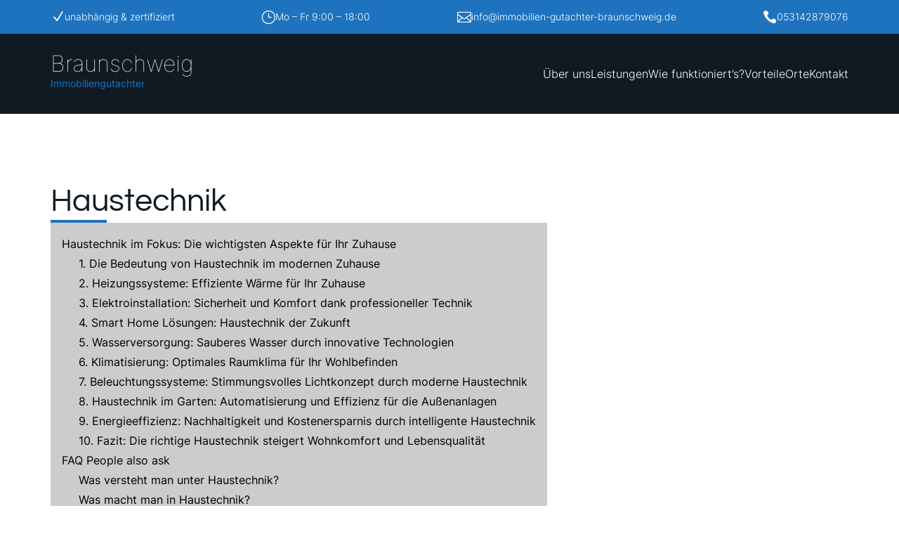

--- FILE ---
content_type: text/html
request_url: https://immobilien-gutachter-braunschweig.de/glossarbegriff/haustechnik/
body_size: 29456
content:
<!DOCTYPE html>
<html lang="de" prefix="og: https://ogp.me/ns#">
<head>
<meta charset="UTF-8" />
<meta http-equiv="X-UA-Compatible" content="IE=edge">
<link rel="pingback" href="https://immobilien-gutachter-braunschweig.de/xmlrpc.php" />
<script type="text/javascript">
document.documentElement.className = 'js';
</script>
<script type="text/javascript">
let jqueryParams=[],jQuery=function(r){return jqueryParams=[...jqueryParams,r],jQuery},$=function(r){return jqueryParams=[...jqueryParams,r],$};window.jQuery=jQuery,window.$=jQuery;let customHeadScripts=!1;jQuery.fn=jQuery.prototype={},$.fn=jQuery.prototype={},jQuery.noConflict=function(r){if(window.jQuery)return jQuery=window.jQuery,$=window.jQuery,customHeadScripts=!0,jQuery.noConflict},jQuery.ready=function(r){jqueryParams=[...jqueryParams,r]},$.ready=function(r){jqueryParams=[...jqueryParams,r]},jQuery.load=function(r){jqueryParams=[...jqueryParams,r]},$.load=function(r){jqueryParams=[...jqueryParams,r]},jQuery.fn.ready=function(r){jqueryParams=[...jqueryParams,r]},$.fn.ready=function(r){jqueryParams=[...jqueryParams,r]};</script>
<!-- Suchmaschinen-Optimierung durch Rank Math PRO - https://rankmath.com/ -->
<title>Haustechnik | Glossar | immobilien-gutachter-braunschweig.de</title>
<meta name="description" content="Erfahren Sie in unserem Immobilien Glossar alles was Sie zu dem Thema Haustechnik wissen müssen. Jetzt klicken und informieren zum Thema Haustechnik."/>
<meta name="robots" content="follow, index, max-snippet:-1, max-video-preview:-1, max-image-preview:large"/>
<link rel="canonical" href="https://immobilien-gutachter-braunschweig.de/glossarbegriff/haustechnik/" />
<meta property="og:locale" content="de_DE" />
<meta property="og:type" content="article" />
<meta property="og:title" content="Haustechnik | Glossar | immobilien-gutachter-braunschweig.de" />
<meta property="og:description" content="Erfahren Sie in unserem Immobilien Glossar alles was Sie zu dem Thema Haustechnik wissen müssen. Jetzt klicken und informieren zum Thema Haustechnik." />
<meta property="og:url" content="https://immobilien-gutachter-braunschweig.de/glossarbegriff/haustechnik/" />
<meta property="og:site_name" content="DEKRA | TÜV | Immobilienbewertung | Immobiliengutachter | Bausachverständiger | Braunschweig" />
<meta property="article:publisher" content="https://www.facebook.com/gutachter.immobilienbewertung.braunschweig/" />
<meta property="og:updated_time" content="2024-07-16T17:23:26+02:00" />
<meta property="og:image" content="https://immobilien-gutachter-braunschweig.de/wp-content/uploads/sites/4/2024/03/Immobilienbewertung.jpeg" />
<meta property="og:image:secure_url" content="https://immobilien-gutachter-braunschweig.de/wp-content/uploads/sites/4/2024/03/Immobilienbewertung.jpeg" />
<meta property="og:image:width" content="945" />
<meta property="og:image:height" content="630" />
<meta property="og:image:alt" content="Immobilienbewertung" />
<meta property="og:image:type" content="image/jpeg" />
<meta name="twitter:card" content="summary_large_image" />
<meta name="twitter:title" content="Haustechnik | Glossar | immobilien-gutachter-braunschweig.de" />
<meta name="twitter:description" content="Erfahren Sie in unserem Immobilien Glossar alles was Sie zu dem Thema Haustechnik wissen müssen. Jetzt klicken und informieren zum Thema Haustechnik." />
<meta name="twitter:image" content="https://immobilien-gutachter-braunschweig.de/wp-content/uploads/sites/4/2024/03/Immobilienbewertung.jpeg" />
<script type="application/ld+json" class="rank-math-schema-pro">{"@context":"https://schema.org","@graph":[{"headline":"Haustechnik | Glossar | immobilien-gutachter-braunschweig.de","description":"Erfahren Sie in unserem Immobilien Glossar alles was Sie zu dem Thema Haustechnik wissen m\u00fcssen. Jetzt klicken und informieren zum Thema Haustechnik.","keywords":"Haustechnik","speakable":{"@type":"SpeakableSpecification","cssSelector":[]},"@type":"Article","author":{"@type":"Person","name":"mschulze"},"datePublished":"2023-07-17T18:21:32+02:00","dateModified":"2024-07-16T17:23:26+02:00","image":{"@id":"https://immobilien-gutachter-braunschweig.de/wp-content/uploads/sites/4/2024/03/Immobilienbewertung.jpeg"},"name":"Haustechnik | Glossar | immobilien-gutachter-braunschweig.de","@id":"https://immobilien-gutachter-braunschweig.de/glossarbegriff/haustechnik/#schema-21074","isPartOf":{"@id":"https://immobilien-gutachter-braunschweig.de/glossarbegriff/haustechnik/#webpage"},"publisher":{"@id":"https://immobilien-gutachter-braunschweig.de/#organization"},"inLanguage":"de","mainEntityOfPage":{"@id":"https://immobilien-gutachter-braunschweig.de/glossarbegriff/haustechnik/#webpage"}},{"@type":"Product","name":"Haustechnik","url":"%url","description":"Erfahren Sie in unserem Immobilien Glossar alles was Sie zu dem Thema Haustechnik wissen m\u00fcssen. Jetzt klicken und informieren zum Thema Haustechnik.","brand":{"@type":"Brand","name":"Immobilienbewertung Schulze Braunschweig","url":"https://immobilien-gutachter-braunschweig.de/"},"manufacturer":{"@id":"https://immobilien-gutachter-braunschweig.de/#organization"},"review":{"@type":"Review","datePublished":"2023-07-17T18:21:32+02:00","dateModified":"2024-07-16T17:23:26+02:00","author":{"@type":"Person","name":"Kunden"},"reviewRating":{"@type":"Rating","ratingValue":"4.7","ratingCount":"68"}},"mainEntityOfPage":{"@id":"https://immobilien-gutachter-braunschweig.de/glossarbegriff/haustechnik/#webpage"}},{"@type":"Place","@id":"https://immobilien-gutachter-braunschweig.de/#place","geo":{"@type":"GeoCoordinates","latitude":"52.2632453879586","longitude":" 10.526176551795666"},"hasMap":"https://www.google.com/maps/search/?api=1&amp;query=52.2632453879586, 10.526176551795666","address":{"@type":"PostalAddress","streetAddress":"M\u00fcnzstra\u00dfe 2","postalCode":"38100","addressCountry":"Braunschweig"}},{"@type":["LocalBusiness","Organization"],"@id":"https://immobilien-gutachter-braunschweig.de/#organization","name":"Taxator Immobilienbewertung Braunschweig","url":"https://immobilien-gutachter-braunschweig.de","sameAs":["https://www.facebook.com/gutachter.immobilienbewertung.braunschweig/","https://www.youtube.com/channel/UCX2XOgtu1arn7gGKwIrP2Ug"],"email":"info@immobilien-gutachter-braunschweig.de","address":{"@type":"PostalAddress","streetAddress":"M\u00fcnzstra\u00dfe 2","postalCode":"38100","addressCountry":"Braunschweig"},"logo":{"@type":"ImageObject","@id":"https://immobilien-gutachter-braunschweig.de/#logo","url":"https://immobilien-gutachter-braunschweig.de/wp-content/uploads/sites/4/2025/10/Immobilienbewertung-Braunschweig.jpg","contentUrl":"https://immobilien-gutachter-braunschweig.de/wp-content/uploads/sites/4/2025/10/Immobilienbewertung-Braunschweig.jpg","caption":"DEKRA | T\u00dcV | Immobilienbewertung | Immobiliengutachter | Bausachverst\u00e4ndiger | Braunschweig","inLanguage":"de","width":"472","height":"608"},"openingHours":["Monday,Tuesday,Wednesday,Thursday,Friday 09:00-18:00"],"description":"Taxator Immobilienbewertung Braunschweig \u2013 Ihr zertifizierter Immobiliengutachter und Sachverst\u00e4ndiger f\u00fcr den Raum Braunschweig \n\nAls DEKRA, T\u00dcV und DIN EN ISO/IEC 17024 zertifizierter Sachverst\u00e4ndiger f\u00fcr Immobilienbewertung sind wir Ihr kompetenter Immobiliensachverst\u00e4ndiger und Immobiliengutachter im Raum Braunschweig.\nWir erstellen Gutachten, Wertgutachten und Verkehrswertgutachten f\u00fcr Wohnimmobilien, Gewerbeimmobilien, Sonderimmobilien sowie Rechte und Belastungen wie Erbbaurecht, Nie\u00dfbrauch oder Wohnrecht.\n\nOb bei Erbschaft, Scheidung, Kauf, Verkauf, Bilanzierung oder Verm\u00f6gens\u00fcbersicht, wir liefern Ihnen eine rechtssichere Immobilienbewertung nach anerkannten Bewertungsstandards und mit aktueller Marktkenntnis im Gro\u00dfraum Braunschweig.\n\nUnsere Leistungen im \u00dcberblick\n\nImmobilienbewertung und Wertgutachten gem\u00e4\u00df \u00a7 194 BauGB\n\nVerkehrswertgutachten f\u00fcr private, gerichtliche und steuerliche Zwecke\n\nGutachten bei Erbschaft, Scheidung, Kauf, Verkauf oder Bilanzierung\n\nBewertung von Rechten und Belastungen wie Erbbaurecht, Wohnrecht, Nie\u00dfbrauch\n\nMarktwertanalysen und unabh\u00e4ngige Zweitgutachten\n\nWarum Taxator Immobilienbewertung Braunschweig\n\nZertifizierte Sachverst\u00e4ndige (DEKRA, T\u00dcV, DIN EN ISO/IEC 17024)\n\nLangj\u00e4hrige Erfahrung als Immobiliensachverst\u00e4ndiger und Gutachter\n\nFundierte Kenntnisse des regionalen Immobilienmarkts Braunschweig\n\nNachvollziehbare Verkehrswertermittlung und transparente Gutachten\n\nSchnelle Bearbeitung, pers\u00f6nliche Betreuung und faire Konditionen\n\nAls unabh\u00e4ngiger Immobiliengutachter ermitteln wir den Verkehrswert Ihrer Immobilie objektiv, kompetent und zuverl\u00e4ssig \u2013 f\u00fcr Ihre sichere Entscheidungsgrundlage.\n\nJetzt Kontakt aufnehmen\n\nLassen Sie Ihre Immobilie professionell bewerten.\nNehmen Sie jetzt Kontakt zu uns auf \u2013 Ihr Sachverst\u00e4ndiger f\u00fcr Immobilienbewertung in Braunschweig.\n\nTaxator Immobilienbewertung Braunschweig steht f\u00fcr Kompetenz, Transparenz und Vertrauen.","legalName":"mschulze","location":{"@id":"https://immobilien-gutachter-braunschweig.de/#place"},"image":{"@id":"https://immobilien-gutachter-braunschweig.de/#logo"},"telephone":"053142879076"},{"@type":"WebSite","@id":"https://immobilien-gutachter-braunschweig.de/#website","url":"https://immobilien-gutachter-braunschweig.de","name":"DEKRA | T\u00dcV | Immobilienbewertung | Immobiliengutachter | Bausachverst\u00e4ndiger | Braunschweig","publisher":{"@id":"https://immobilien-gutachter-braunschweig.de/#organization"},"inLanguage":"de"},{"@type":"ImageObject","@id":"https://immobilien-gutachter-braunschweig.de/wp-content/uploads/sites/4/2024/03/Immobilienbewertung.jpeg","url":"https://immobilien-gutachter-braunschweig.de/wp-content/uploads/sites/4/2024/03/Immobilienbewertung.jpeg","width":"945","height":"630","caption":"Immobilienbewertung","inLanguage":"de"},{"@type":"ItemPage","@id":"https://immobilien-gutachter-braunschweig.de/glossarbegriff/haustechnik/#webpage","url":"https://immobilien-gutachter-braunschweig.de/glossarbegriff/haustechnik/","name":"Haustechnik | Glossar | immobilien-gutachter-braunschweig.de","datePublished":"2023-07-17T18:21:32+02:00","dateModified":"2024-07-16T17:23:26+02:00","isPartOf":{"@id":"https://immobilien-gutachter-braunschweig.de/#website"},"primaryImageOfPage":{"@id":"https://immobilien-gutachter-braunschweig.de/wp-content/uploads/sites/4/2024/03/Immobilienbewertung.jpeg"},"inLanguage":"de"}]}</script>
<!-- /Rank Math WordPress SEO Plugin -->
<link rel="alternate" type="application/rss+xml" title="DEKRA | TÜV | Immobilienbewertung | Immobiliengutachter | Bausachverständiger | Braunschweig &raquo; Feed" href="https://immobilien-gutachter-braunschweig.de/feed/" />
<style>[consent-id]:not(.rcb-content-blocker):not([consent-transaction-complete]):not([consent-visual-use-parent^="children:"]):not([consent-confirm]){opacity:0!important;}
.rcb-content-blocker+.rcb-content-blocker-children-fallback~*{display:none!important;}</style><script src='//immobilien-gutachter-braunschweig.b-cdn.net/wp-content/cache/immobilien-gutachter-braunschweig.de/wpfc-minified/eemy4q2q/hwymo.js' type="text/javascript"></script>
<!-- <script data-cfasync="false" type="text/javascript" src="//immobilien-gutachter-braunschweig.b-cdn.net/wp-content/6eba5913ba889a60a99d3103489ac3a7/dist/1683758002.js?ver=d0a9e67d7481025d345fb9f698655441" id="real-cookie-banner-pro-vendor-real-cookie-banner-pro-banner-js"></script> -->
<script type="application/json" data-skip-lazy-load="js-extra" data-skip-moving="true" data-no-defer nitro-exclude data-alt-type="application/ld+json" data-dont-merge data-wpmeteor-nooptimize="true" data-cfasync="false" id="aed12649fe45bea787b7406f93e8754551-js-extra">{"slug":"real-cookie-banner-pro","textDomain":"real-cookie-banner","version":"5.2.7","restUrl":"https:\/\/immobilien-gutachter-braunschweig.de\/wp-json\/real-cookie-banner\/v1\/","restNamespace":"real-cookie-banner\/v1","restPathObfuscateOffset":"cc3cbdb2101d26c3","restRoot":"https:\/\/immobilien-gutachter-braunschweig.de\/wp-json\/","restQuery":{"_v":"5.2.7","_locale":"user"},"restNonce":"362615dae7","restRecreateNonceEndpoint":"https:\/\/immobilien-gutachter-braunschweig.de\/wp-admin\/admin-ajax.php?action=rest-nonce","publicUrl":"https:\/\/immobilien-gutachter-braunschweig.de\/wp-content\/plugins\/real-cookie-banner-pro\/public\/","chunkFolder":"dist","chunksLanguageFolder":"https:\/\/immobilien-gutachter-braunschweig.de\/wp-content\/languages\/mo-cache\/real-cookie-banner-pro\/","chunks":{"chunk-config-tab-blocker.lite.js":["de_DE-83d48f038e1cf6148175589160cda67e","de_DE-e5c2f3318cd06f18a058318f5795a54b","de_DE-76129424d1eb6744d17357561a128725","de_DE-d3d8ada331df664d13fa407b77bc690b"],"chunk-config-tab-blocker.pro.js":["de_DE-ddf5ae983675e7b6eec2afc2d53654a2","de_DE-487d95eea292aab22c80aa3ae9be41f0","de_DE-ab0e642081d4d0d660276c9cebfe9f5d","de_DE-0f5f6074a855fa677e6086b82145bd50"],"chunk-config-tab-consent.lite.js":["de_DE-3823d7521a3fc2857511061e0d660408"],"chunk-config-tab-consent.pro.js":["de_DE-9cb9ecf8c1e8ce14036b5f3a5e19f098"],"chunk-config-tab-cookies.lite.js":["de_DE-1a51b37d0ef409906245c7ed80d76040","de_DE-e5c2f3318cd06f18a058318f5795a54b","de_DE-76129424d1eb6744d17357561a128725"],"chunk-config-tab-cookies.pro.js":["de_DE-572ee75deed92e7a74abba4b86604687","de_DE-487d95eea292aab22c80aa3ae9be41f0","de_DE-ab0e642081d4d0d660276c9cebfe9f5d"],"chunk-config-tab-dashboard.lite.js":["de_DE-f843c51245ecd2b389746275b3da66b6"],"chunk-config-tab-dashboard.pro.js":["de_DE-ae5ae8f925f0409361cfe395645ac077"],"chunk-config-tab-import.lite.js":["de_DE-66df94240f04843e5a208823e466a850"],"chunk-config-tab-import.pro.js":["de_DE-e5fee6b51986d4ff7a051d6f6a7b076a"],"chunk-config-tab-licensing.lite.js":["de_DE-e01f803e4093b19d6787901b9591b5a6"],"chunk-config-tab-licensing.pro.js":["de_DE-4918ea9704f47c2055904e4104d4ffba"],"chunk-config-tab-scanner.lite.js":["de_DE-b10b39f1099ef599835c729334e38429"],"chunk-config-tab-scanner.pro.js":["de_DE-752a1502ab4f0bebfa2ad50c68ef571f"],"chunk-config-tab-settings.lite.js":["de_DE-37978e0b06b4eb18b16164a2d9c93a2c"],"chunk-config-tab-settings.pro.js":["de_DE-e59d3dcc762e276255c8989fbd1f80e3"],"chunk-config-tab-tcf.lite.js":["de_DE-4f658bdbf0aa370053460bc9e3cd1f69","de_DE-e5c2f3318cd06f18a058318f5795a54b","de_DE-d3d8ada331df664d13fa407b77bc690b"],"chunk-config-tab-tcf.pro.js":["de_DE-e1e83d5b8a28f1f91f63b9de2a8b181a","de_DE-487d95eea292aab22c80aa3ae9be41f0","de_DE-0f5f6074a855fa677e6086b82145bd50"]},"others":{"customizeValuesBanner":"{\"layout\":{\"type\":\"banner\",\"maxHeightEnabled\":false,\"maxHeight\":740,\"dialogMaxWidth\":530,\"dialogPosition\":\"middleCenter\",\"dialogMargin\":[0,0,0,0],\"bannerPosition\":\"bottom\",\"bannerMaxWidth\":1024,\"dialogBorderRadius\":3,\"borderRadius\":5,\"animationIn\":\"slideInUp\",\"animationInDuration\":500,\"animationInOnlyMobile\":true,\"animationOut\":\"none\",\"animationOutDuration\":500,\"animationOutOnlyMobile\":true,\"overlay\":false,\"overlayBg\":\"#000000\",\"overlayBgAlpha\":38,\"overlayBlur\":2},\"decision\":{\"acceptAll\":\"button\",\"acceptEssentials\":\"button\",\"showCloseIcon\":false,\"acceptIndividual\":\"link\",\"buttonOrder\":\"all,essential,save,individual\",\"showGroups\":false,\"groupsFirstView\":false,\"saveButton\":\"always\"},\"design\":{\"bg\":\"#ffffff\",\"textAlign\":\"center\",\"linkTextDecoration\":\"underline\",\"borderWidth\":0,\"borderColor\":\"#ffffff\",\"fontSize\":13,\"fontColor\":\"#2b2b2b\",\"fontInheritFamily\":true,\"fontFamily\":\"Arial, Helvetica, sans-serif\",\"fontWeight\":\"normal\",\"boxShadowEnabled\":true,\"boxShadowOffsetX\":0,\"boxShadowOffsetY\":5,\"boxShadowBlurRadius\":13,\"boxShadowSpreadRadius\":0,\"boxShadowColor\":\"#000000\",\"boxShadowColorAlpha\":20},\"headerDesign\":{\"inheritBg\":true,\"bg\":\"#f4f4f4\",\"inheritTextAlign\":true,\"textAlign\":\"center\",\"padding\":[17,20,15,20],\"logo\":\"\",\"logoRetina\":\"\",\"logoMaxHeight\":40,\"logoPosition\":\"left\",\"logoMargin\":[5,15,5,15],\"fontSize\":20,\"fontColor\":\"#2b2b2b\",\"fontInheritFamily\":true,\"fontFamily\":\"Arial, Helvetica, sans-serif\",\"fontWeight\":\"normal\",\"borderWidth\":1,\"borderColor\":\"#efefef\"},\"bodyDesign\":{\"padding\":[15,20,5,20],\"descriptionInheritFontSize\":true,\"descriptionFontSize\":13,\"dottedGroupsInheritFontSize\":true,\"dottedGroupsFontSize\":13,\"dottedGroupsBulletColor\":\"#15779b\",\"teachingsInheritTextAlign\":true,\"teachingsTextAlign\":\"center\",\"teachingsSeparatorActive\":true,\"teachingsSeparatorWidth\":50,\"teachingsSeparatorHeight\":1,\"teachingsSeparatorColor\":\"#15779b\",\"teachingsInheritFontSize\":false,\"teachingsFontSize\":12,\"teachingsInheritFontColor\":false,\"teachingsFontColor\":\"#7c7c7c\",\"accordionMargin\":[10,0,5,0],\"accordionPadding\":[5,10,5,10],\"accordionArrowType\":\"outlined\",\"accordionArrowColor\":\"#15779b\",\"accordionBg\":\"#ffffff\",\"accordionActiveBg\":\"#f9f9f9\",\"accordionHoverBg\":\"#efefef\",\"accordionBorderWidth\":1,\"accordionBorderColor\":\"#efefef\",\"accordionTitleFontSize\":12,\"accordionTitleFontColor\":\"#2b2b2b\",\"accordionTitleFontWeight\":\"normal\",\"accordionDescriptionMargin\":[5,0,0,0],\"accordionDescriptionFontSize\":12,\"accordionDescriptionFontColor\":\"#757575\",\"accordionDescriptionFontWeight\":\"normal\",\"acceptAllOneRowLayout\":false,\"acceptAllPadding\":[10,10,10,10],\"acceptAllBg\":\"#15779b\",\"acceptAllTextAlign\":\"center\",\"acceptAllFontSize\":18,\"acceptAllFontColor\":\"#ffffff\",\"acceptAllFontWeight\":\"normal\",\"acceptAllBorderWidth\":0,\"acceptAllBorderColor\":\"#000000\",\"acceptAllHoverBg\":\"#11607d\",\"acceptAllHoverFontColor\":\"#ffffff\",\"acceptAllHoverBorderColor\":\"#000000\",\"acceptEssentialsUseAcceptAll\":true,\"acceptEssentialsButtonType\":\"\",\"acceptEssentialsPadding\":[10,10,10,10],\"acceptEssentialsBg\":\"#efefef\",\"acceptEssentialsTextAlign\":\"center\",\"acceptEssentialsFontSize\":18,\"acceptEssentialsFontColor\":\"#0a0a0a\",\"acceptEssentialsFontWeight\":\"normal\",\"acceptEssentialsBorderWidth\":0,\"acceptEssentialsBorderColor\":\"#000000\",\"acceptEssentialsHoverBg\":\"#e8e8e8\",\"acceptEssentialsHoverFontColor\":\"#000000\",\"acceptEssentialsHoverBorderColor\":\"#000000\",\"acceptIndividualPadding\":[5,5,5,5],\"acceptIndividualBg\":\"#ffffff\",\"acceptIndividualTextAlign\":\"center\",\"acceptIndividualFontSize\":15,\"acceptIndividualFontColor\":\"#15779b\",\"acceptIndividualFontWeight\":\"normal\",\"acceptIndividualBorderWidth\":0,\"acceptIndividualBorderColor\":\"#000000\",\"acceptIndividualHoverBg\":\"#ffffff\",\"acceptIndividualHoverFontColor\":\"#11607d\",\"acceptIndividualHoverBorderColor\":\"#000000\"},\"footerDesign\":{\"poweredByLink\":true,\"inheritBg\":false,\"bg\":\"#fcfcfc\",\"inheritTextAlign\":true,\"textAlign\":\"center\",\"padding\":[10,20,15,20],\"fontSize\":14,\"fontColor\":\"#7c7c7c\",\"fontInheritFamily\":true,\"fontFamily\":\"Arial, Helvetica, sans-serif\",\"fontWeight\":\"normal\",\"hoverFontColor\":\"#2b2b2b\",\"borderWidth\":1,\"borderColor\":\"#efefef\",\"languageSwitcher\":\"flags\"},\"texts\":{\"headline\":\"Privatsph\\u00e4re-Einstellungen\",\"description\":\"Wir verwenden Cookies und \\u00e4hnliche Technologien auf unserer Website und verarbeiten personenbezogene Daten von dir (z.B. IP-Adresse), um z.B. Inhalte und Anzeigen zu personalisieren, Medien von Drittanbietern einzubinden oder Zugriffe auf unsere Website zu analysieren. Die Datenverarbeitung kann auch erst in Folge gesetzter Cookies stattfinden. Wir teilen diese Daten mit Dritten, die wir in den Privatsph\\u00e4re-Einstellungen benennen.<br \\\/><br \\\/>Die Datenverarbeitung kann mit deiner Einwilligung oder auf Basis eines berechtigten Interesses erfolgen, dem du in den Privatsph\\u00e4re-Einstellungen widersprechen kannst. Du hast das Recht, nicht einzuwilligen und deine Einwilligung zu einem sp\\u00e4teren Zeitpunkt zu \\u00e4ndern oder zu widerrufen. Weitere Informationen zur Verwendung deiner Daten findest du in unserer {{privacyPolicy}}Datenschutzerkl\\u00e4rung{{\\\/privacyPolicy}}.\",\"acceptAll\":\"Alle akzeptieren\",\"acceptEssentials\":\"Weiter ohne Einwilligung\",\"acceptIndividual\":\"Privatsph\\u00e4re-Einstellungen individuell festlegen\",\"poweredBy\":\"3\",\"dataProcessingInUnsafeCountries\":\"Einige Dienste verarbeiten personenbezogene Daten in unsicheren Drittl\\u00e4ndern. Indem du in die Nutzung dieser Services einwilligst, erkl\\u00e4rst du dich auch mit der Verarbeitung deiner Daten in diesen unsicheren Drittl\\u00e4ndern gem\\u00e4\\u00df {{legalBasis}} einverstanden. Dies birgt das Risiko, dass deine Daten von Beh\\u00f6rden zu Kontroll- und \\u00dcberwachungszwecken verarbeitet werden, m\\u00f6glicherweise ohne die M\\u00f6glichkeit eines Rechtsbehelfs.\",\"ageNoticeBanner\":\"Du bist unter {{minAge}} Jahre alt? Dann kannst du nicht in optionale Services einwilligen. Du kannst deine Eltern oder Erziehungsberechtigten bitten, mit dir in diese Services einzuwilligen.\",\"ageNoticeBlocker\":\"Du bist unter {{minAge}} Jahre alt? Leider darfst du diesem Service nicht selbst zustimmen, um diese Inhalte zu sehen. Bitte deine Eltern oder Erziehungsberechtigten, dem Service mit dir zuzustimmen!\",\"listServicesNotice\":\"Wenn du alle Services akzeptierst, erlaubst du, dass {{services}} geladen werden. Diese sind nach ihrem Zweck in Gruppen {{serviceGroups}} unterteilt (Zugeh\\u00f6rigkeit durch hochgestellte Zahlen gekennzeichnet).\",\"listServicesLegitimateInterestNotice\":\"Au\\u00dferdem werden die {{services}} auf der Grundlage eines berechtigten Interesses geladen.\",\"tcfStacksCustomName\":\"Services mit verschiedenen Zwecken au\\u00dferhalb des TCF-Standards\",\"tcfStacksCustomDescription\":\"Services, die Einwilligungen nicht \\u00fcber den TCF-Standard, sondern \\u00fcber andere Technologien teilen. Diese werden nach ihrem Zweck in mehrere Gruppen unterteilt. Einige davon werden aufgrund eines berechtigten Interesses genutzt (z.B. Gefahrenabwehr), andere werden nur mit deiner Einwilligung genutzt. Details zu den einzelnen Gruppen und Zwecken der Services findest du in den individuellen Privatsph\\u00e4re-Einstellungen.\",\"consentForwardingExternalHosts\":\"Deine Einwilligung gilt auch auf {{websites}}.\",\"blockerHeadline\":\"{{name}} aufgrund von Privatsph\\u00e4re-Einstellungen blockiert\",\"blockerLinkShowMissing\":\"Zeige alle Services, denen du noch zustimmen musst\",\"blockerLoadButton\":\"Services akzeptieren und Inhalte laden\",\"blockerAcceptInfo\":\"Wenn du die blockierten Inhalte l\\u00e4dst, werden deine Datenschutzeinstellungen angepasst. Inhalte aus diesem Service werden in Zukunft nicht mehr blockiert.\",\"stickyHistory\":\"Historie der Privatsph\\u00e4re-Einstellungen\",\"stickyRevoke\":\"Einwilligungen widerrufen\",\"stickyRevokeSuccessMessage\":\"Du hast die Einwilligung f\\u00fcr Services mit dessen Cookies und Verarbeitung personenbezogener Daten erfolgreich widerrufen. Die Seite wird jetzt neu geladen!\",\"stickyChange\":\"Privatsph\\u00e4re-Einstellungen \\u00e4ndern\"},\"individualLayout\":{\"inheritDialogMaxWidth\":false,\"dialogMaxWidth\":970,\"inheritBannerMaxWidth\":true,\"bannerMaxWidth\":1980,\"descriptionTextAlign\":\"left\"},\"group\":{\"checkboxBg\":\"#f0f0f0\",\"checkboxBorderWidth\":1,\"checkboxBorderColor\":\"#d2d2d2\",\"checkboxActiveColor\":\"#ffffff\",\"checkboxActiveBg\":\"#15779b\",\"checkboxActiveBorderColor\":\"#11607d\",\"groupInheritBg\":true,\"groupBg\":\"#f4f4f4\",\"groupPadding\":[15,15,15,15],\"groupSpacing\":10,\"groupBorderRadius\":5,\"groupBorderWidth\":1,\"groupBorderColor\":\"#f4f4f4\",\"headlineFontSize\":16,\"headlineFontWeight\":\"normal\",\"headlineFontColor\":\"#2b2b2b\",\"descriptionFontSize\":14,\"descriptionFontColor\":\"#7c7c7c\",\"linkColor\":\"#7c7c7c\",\"linkHoverColor\":\"#2b2b2b\",\"detailsHideLessRelevant\":true},\"saveButton\":{\"useAcceptAll\":true,\"type\":\"button\",\"padding\":[10,10,10,10],\"bg\":\"#efefef\",\"textAlign\":\"center\",\"fontSize\":18,\"fontColor\":\"#0a0a0a\",\"fontWeight\":\"normal\",\"borderWidth\":0,\"borderColor\":\"#000000\",\"hoverBg\":\"#e8e8e8\",\"hoverFontColor\":\"#000000\",\"hoverBorderColor\":\"#000000\"},\"individualTexts\":{\"headline\":\"Individuelle Privatsph\\u00e4re-Einstellungen\",\"description\":\"Wir verwenden Cookies und \\u00e4hnliche Technologien auf unserer Website und verarbeiten personenbezogene Daten von dir (z.B. IP-Adresse), um z.B. Inhalte und Anzeigen zu personalisieren, Medien von Drittanbietern einzubinden oder Zugriffe auf unsere Website zu analysieren. Die Datenverarbeitung kann auch erst in Folge gesetzter Cookies stattfinden. Wir teilen diese Daten mit Dritten, die wir in den Privatsph\\u00e4re-Einstellungen benennen.<br \\\/><br \\\/>Die Datenverarbeitung kann mit deiner Einwilligung oder auf Basis eines berechtigten Interesses erfolgen, dem du in den Privatsph\\u00e4re-Einstellungen widersprechen kannst. Du hast das Recht, nicht einzuwilligen und deine Einwilligung zu einem sp\\u00e4teren Zeitpunkt zu \\u00e4ndern oder zu widerrufen. Weitere Informationen zur Verwendung deiner Daten findest du in unserer {{privacyPolicy}}Datenschutzerkl\\u00e4rung{{\\\/privacyPolicy}}.<br \\\/><br \\\/>Im Folgenden findest du eine \\u00dcbersicht \\u00fcber alle Services, die von dieser Website genutzt werden. Du kannst dir detaillierte Informationen zu jedem Service ansehen und ihm einzeln zustimmen oder von deinem Widerspruchsrecht Gebrauch machen.\",\"save\":\"Individuelle Auswahlen speichern\",\"showMore\":\"Service-Informationen anzeigen\",\"hideMore\":\"Service-Informationen ausblenden\",\"postamble\":\"\"},\"mobile\":{\"enabled\":true,\"maxHeight\":400,\"hideHeader\":false,\"alignment\":\"bottom\",\"scalePercent\":90,\"scalePercentVertical\":-50},\"sticky\":{\"enabled\":false,\"animationsEnabled\":true,\"alignment\":\"left\",\"bubbleBorderRadius\":50,\"icon\":\"fingerprint\",\"iconCustom\":\"\",\"iconCustomRetina\":\"\",\"iconSize\":30,\"iconColor\":\"#ffffff\",\"bubbleMargin\":[10,20,20,20],\"bubblePadding\":15,\"bubbleBg\":\"#15779b\",\"bubbleBorderWidth\":0,\"bubbleBorderColor\":\"#10556f\",\"boxShadowEnabled\":true,\"boxShadowOffsetX\":0,\"boxShadowOffsetY\":2,\"boxShadowBlurRadius\":5,\"boxShadowSpreadRadius\":1,\"boxShadowColor\":\"#105b77\",\"boxShadowColorAlpha\":40,\"bubbleHoverBg\":\"#ffffff\",\"bubbleHoverBorderColor\":\"#000000\",\"hoverIconColor\":\"#000000\",\"hoverIconCustom\":\"\",\"hoverIconCustomRetina\":\"\",\"menuFontSize\":16,\"menuBorderRadius\":5,\"menuItemSpacing\":10,\"menuItemPadding\":[5,10,5,10]},\"customCss\":{\"css\":\"\",\"antiAdBlocker\":\"y\"}}","isPro":true,"showProHints":false,"proUrl":"https:\/\/devowl.io\/de\/go\/real-cookie-banner?source=rcb-lite","showLiteNotice":false,"frontend":{"groups":"[{\"id\":906,\"name\":\"Essenziell\",\"slug\":\"essenziell\",\"description\":\"Essenzielle Services sind f\\u00fcr die grundlegende Funktionalit\\u00e4t der Website erforderlich. Sie enthalten nur technisch notwendige Services. Diesen Services kann nicht widersprochen werden.\",\"isEssential\":true,\"isDefault\":true,\"items\":[{\"id\":1332,\"name\":\"Real Cookie Banner\",\"purpose\":\"Real Cookie Banner bittet Website-Besucher um die Einwilligung zum Setzen von Cookies und zur Verarbeitung personenbezogener Daten. Dazu wird jedem Website-Besucher eine UUID (pseudonyme Identifikation des Nutzers) zugewiesen, die bis zum Ablauf des Cookies zur Speicherung der Einwilligung g\\u00fcltig ist. Cookies werden dazu verwendet, um zu testen, ob Cookies gesetzt werden k\\u00f6nnen, um Referenz auf die dokumentierte Einwilligung zu speichern, um zu speichern, in welche Services aus welchen Service-Gruppen der Besucher eingewilligt hat, und, falls Einwilligung nach dem Transparency &amp; Consent Framework (TCF) eingeholt werden, um die Einwilligungen in TCF Partner, Zwecke, besondere Zwecke, Funktionen und besondere Funktionen zu speichern. Im Rahmen der Darlegungspflicht nach DSGVO wird die erhobene Einwilligung vollumf\\u00e4nglich dokumentiert. Dazu z\\u00e4hlt neben den Services und Service-Gruppen, in welche der Besucher eingewilligt hat, und falls Einwilligung nach dem TCF Standard eingeholt werden, in welche TCF Partner, Zwecke und Funktionen der Besucher eingewilligt hat, alle Einstellungen des Cookie Banners zum Zeitpunkt der Einwilligung als auch die technischen Umst\\u00e4nde (z.B. Gr\\u00f6\\u00dfe des Sichtbereichs bei der Einwilligung) und die Nutzerinteraktionen (z.B. Klick auf Buttons), die zur Einwilligung gef\\u00fchrt haben. Die Einwilligung wird pro Sprache einmal erhoben.\",\"providerContact\":{\"phone\":\"\",\"email\":\"\",\"link\":\"\"},\"isProviderCurrentWebsite\":true,\"provider\":\"Taxator Immobilienbewertung\",\"uniqueName\":\"\",\"isEmbeddingOnlyExternalResources\":false,\"legalBasis\":\"legal-requirement\",\"dataProcessingInCountries\":[],\"dataProcessingInCountriesSpecialTreatments\":[],\"technicalDefinitions\":[{\"type\":\"http\",\"name\":\"real_cookie_banner*\",\"host\":\".immobilien-gutachter-braunschweig.de\",\"duration\":365,\"durationUnit\":\"d\",\"isSessionDuration\":false,\"purpose\":\"Eindeutiger Identifikator f\\u00fcr die Einwilligung, aber nicht f\\u00fcr den Website-Besucher. Revisionshash f\\u00fcr die Einstellungen des Cookie-Banners (Texte, Farben, Funktionen, Servicegruppen, Dienste, Content Blocker usw.). IDs f\\u00fcr eingewilligte Services und Service-Gruppen.\"},{\"type\":\"http\",\"name\":\"real_cookie_banner*-tcf\",\"host\":\".immobilien-gutachter-braunschweig.de\",\"duration\":365,\"durationUnit\":\"d\",\"isSessionDuration\":false,\"purpose\":\"Im Rahmen von TCF gesammelte Einwilligungen, die im TC-String-Format gespeichert werden, einschlie\\u00dflich TCF-Vendoren, -Zwecke, -Sonderzwecke, -Funktionen und -Sonderfunktionen.\"},{\"type\":\"http\",\"name\":\"real_cookie_banner*-gcm\",\"host\":\".immobilien-gutachter-braunschweig.de\",\"duration\":365,\"durationUnit\":\"d\",\"isSessionDuration\":false,\"purpose\":\"Die im Google Consent Mode gesammelten Einwilligungen in die verschiedenen Einwilligungstypen (Zwecke) werden f\\u00fcr alle mit dem Google Consent Mode kompatiblen Services gespeichert.\"},{\"type\":\"http\",\"name\":\"real_cookie_banner-test\",\"host\":\".immobilien-gutachter-braunschweig.de\",\"duration\":365,\"durationUnit\":\"d\",\"isSessionDuration\":false,\"purpose\":\"Cookie, der gesetzt wurde, um die Funktionalit\\u00e4t von HTTP-Cookies zu testen. Wird sofort nach dem Test gel\\u00f6scht.\"},{\"type\":\"local\",\"name\":\"real_cookie_banner*\",\"host\":\"https:\\\/\\\/immobilien-gutachter-braunschweig.de\",\"duration\":1,\"durationUnit\":\"d\",\"isSessionDuration\":false,\"purpose\":\"Eindeutiger Identifikator f\\u00fcr die Einwilligung, aber nicht f\\u00fcr den Website-Besucher. Revisionshash f\\u00fcr die Einstellungen des Cookie-Banners (Texte, Farben, Funktionen, Service-Gruppen, Services, Content Blocker usw.). IDs f\\u00fcr eingewilligte Services und Service-Gruppen. Wird nur solange gespeichert, bis die Einwilligung auf dem Website-Server dokumentiert ist.\"},{\"type\":\"local\",\"name\":\"real_cookie_banner*-tcf\",\"host\":\"https:\\\/\\\/immobilien-gutachter-braunschweig.de\",\"duration\":1,\"durationUnit\":\"d\",\"isSessionDuration\":false,\"purpose\":\"Im Rahmen von TCF gesammelte Einwilligungen werden im TC-String-Format gespeichert, einschlie\\u00dflich TCF Vendoren, Zwecke, besondere Zwecke, Funktionen und besondere Funktionen. Wird nur solange gespeichert, bis die Einwilligung auf dem Website-Server dokumentiert ist.\"},{\"type\":\"local\",\"name\":\"real_cookie_banner*-gcm\",\"host\":\"https:\\\/\\\/immobilien-gutachter-braunschweig.de\",\"duration\":1,\"durationUnit\":\"d\",\"isSessionDuration\":false,\"purpose\":\"Im Rahmen des Google Consent Mode erfasste Einwilligungen werden f\\u00fcr alle mit dem Google Consent Mode kompatiblen Services in Einwilligungstypen (Zwecke) gespeichert. Wird nur solange gespeichert, bis die Einwilligung auf dem Website-Server dokumentiert ist.\"},{\"type\":\"local\",\"name\":\"real_cookie_banner-consent-queue*\",\"host\":\"https:\\\/\\\/immobilien-gutachter-braunschweig.de\",\"duration\":1,\"durationUnit\":\"d\",\"isSessionDuration\":false,\"purpose\":\"Lokale Zwischenspeicherung (Caching) der Auswahl im Cookie-Banner, bis der Server die Einwilligung dokumentiert; Dokumentation periodisch oder bei Seitenwechseln versucht, wenn der Server nicht verf\\u00fcgbar oder \\u00fcberlastet ist.\"}],\"codeDynamics\":[],\"providerPrivacyPolicyUrl\":\"https:\\\/\\\/immobilien-gutachter-braunschweig.de\\\/datenschutzerklaerung\\\/\",\"providerLegalNoticeUrl\":\"\",\"tagManagerOptInEventName\":\"\",\"tagManagerOptOutEventName\":\"\",\"googleConsentModeConsentTypes\":[],\"executePriority\":10,\"codeOptIn\":\"\",\"executeCodeOptInWhenNoTagManagerConsentIsGiven\":false,\"codeOptOut\":\"\",\"executeCodeOptOutWhenNoTagManagerConsentIsGiven\":false,\"deleteTechnicalDefinitionsAfterOptOut\":false,\"codeOnPageLoad\":\"\",\"presetId\":\"real-cookie-banner\"}]},{\"id\":909,\"name\":\"Marketing\",\"slug\":\"marketing\",\"description\":\"Marketing Services werden von uns und Dritten genutzt, um das Verhalten einzelner Nutzer aufzuzeichnen, die gesammelten Daten zu analysieren und z.B. personalisierte Werbung anzuzeigen. Diese Services erm\\u00f6glichen es uns, Nutzer \\u00fcber mehrere Websites hinweg zu verfolgen.\",\"isEssential\":false,\"isDefault\":true,\"items\":[{\"id\":1333,\"name\":\"AUSGEZEICHNET.org\",\"purpose\":\"\",\"providerContact\":{\"phone\":\"\",\"email\":\"\",\"link\":\"\"},\"isProviderCurrentWebsite\":false,\"provider\":\"AUBII GmbH\",\"uniqueName\":\"ausgezeichnetorg\",\"isEmbeddingOnlyExternalResources\":true,\"legalBasis\":\"consent\",\"dataProcessingInCountries\":[],\"dataProcessingInCountriesSpecialTreatments\":[],\"technicalDefinitions\":[{\"type\":\"http\",\"name\":\"\",\"host\":\"\",\"duration\":0,\"durationUnit\":\"y\",\"isSessionDuration\":false,\"purpose\":\"\"}],\"codeDynamics\":[],\"providerPrivacyPolicyUrl\":\"https:\\\/\\\/www.ausgezeichnet.org\\\/datenschutz\\\/\",\"providerLegalNoticeUrl\":\"https:\\\/\\\/www.ausgezeichnet.org\\\/impressum\\\/\",\"tagManagerOptInEventName\":\"\",\"tagManagerOptOutEventName\":\"\",\"googleConsentModeConsentTypes\":[],\"executePriority\":10,\"codeOptIn\":\"\",\"executeCodeOptInWhenNoTagManagerConsentIsGiven\":false,\"codeOptOut\":\"\",\"executeCodeOptOutWhenNoTagManagerConsentIsGiven\":false,\"deleteTechnicalDefinitionsAfterOptOut\":false,\"codeOnPageLoad\":\"\",\"presetId\":\"\"}]}]","links":[{"id":3434,"label":"Datenschutzerkl\u00e4rung","pageType":"privacyPolicy","isExternalUrl":false,"pageId":912,"url":"https:\/\/immobilien-gutachter-braunschweig.de\/datenschutzerklaerung\/","hideCookieBanner":true,"isTargetBlank":true}],"websiteOperator":{"address":"","country":"","contactEmail":"base64-encoded:bS5zY2h1bHplQGltbW9iaWxpZW5iZXdlcnR1bmctc2NodWx6ZS5kZQ==","contactPhone":"","contactFormUrl":false},"blocker":[],"languageSwitcher":[],"predefinedDataProcessingInSafeCountriesLists":{"GDPR":["AT","BE","BG","HR","CY","CZ","DK","EE","FI","FR","DE","GR","HU","IE","IS","IT","LI","LV","LT","LU","MT","NL","NO","PL","PT","RO","SK","SI","ES","SE"],"DSG":["CH"],"GDPR+DSG":[],"ADEQUACY_EU":["AD","AR","CA","FO","GG","IL","IM","JP","JE","NZ","KR","CH","GB","UY","US"],"ADEQUACY_CH":["DE","AD","AR","AT","BE","BG","CA","CY","HR","DK","ES","EE","FI","FR","GI","GR","GG","HU","IM","FO","IE","IS","IL","IT","JE","LV","LI","LT","LU","MT","MC","NO","NZ","NL","PL","PT","CZ","RO","GB","SK","SI","SE","UY","US"]},"decisionCookieName":"real_cookie_banner-v:3_blog:4_path:003aeb8","revisionHash":"2f28cf006c8b1e80bd3a6cbd6abad48e","territorialLegalBasis":["gdpr-eprivacy"],"setCookiesViaManager":"none","isRespectDoNotTrack":false,"failedConsentDocumentationHandling":"essentials","isAcceptAllForBots":true,"isDataProcessingInUnsafeCountries":false,"isAgeNotice":false,"ageNoticeAgeLimit":16,"isListServicesNotice":true,"isBannerLessConsent":false,"isTcf":false,"isGcm":false,"isGcmListPurposes":true,"hasLazyData":false},"anonymousContentUrl":"https:\/\/immobilien-gutachter-braunschweig.de\/wp-content\/6eba5913ba889a60a99d3103489ac3a7\/dist\/","anonymousHash":"6eba5913ba889a60a99d3103489ac3a7","hasDynamicPreDecisions":false,"isLicensed":true,"isDevLicense":false,"multilingualSkipHTMLForTag":"","isCurrentlyInTranslationEditorPreview":false,"defaultLanguage":"","currentLanguage":"","activeLanguages":[],"context":"","iso3166OneAlpha2":{"AF":"Afghanistan","AL":"Albanien","DZ":"Algerien","AS":"Amerikanisch-Samoa","AD":"Andorra","AO":"Angola","AI":"Anguilla","AQ":"Antarktis","AG":"Antigua und Barbuda","AR":"Argentinien","AM":"Armenien","AW":"Aruba","AZ":"Aserbaidschan","AU":"Australien","BS":"Bahamas","BH":"Bahrain","BD":"Bangladesch","BB":"Barbados","BY":"Belarus","BE":"Belgien","BZ":"Belize","BJ":"Benin","BM":"Bermuda","BT":"Bhutan","BO":"Bolivien","BA":"Bosnien und Herzegowina","BW":"Botswana","BV":"Bouvetinsel","BR":"Brasilien","IO":"Britisches Territorium im Indischen Ozean","BN":"Brunei Darussalam","BG":"Bulgarien","BF":"Burkina Faso","BI":"Burundi","CL":"Chile","CN":"China","CK":"Cookinseln","CR":"Costa Rica","DE":"Deutschland","LA":"Die Laotische Demokratische Volksrepublik","DM":"Dominica","DO":"Dominikanische Republik","DJ":"Dschibuti","DK":"D\u00e4nemark","EC":"Ecuador","SV":"El Salvador","ER":"Eritrea","EE":"Estland","FK":"Falklandinseln (Malwinen)","FJ":"Fidschi","FI":"Finnland","FR":"Frankreich","GF":"Franz\u00f6sisch-Guayana","PF":"Franz\u00f6sisch-Polynesien","TF":"Franz\u00f6sische S\u00fcd- und Antarktisgebiete","FO":"F\u00e4r\u00f6er Inseln","FM":"F\u00f6derierte Staaten von Mikronesien","GA":"Gabun","GM":"Gambia","GE":"Georgien","GH":"Ghana","GI":"Gibraltar","GD":"Grenada","GR":"Griechenland","GL":"Gr\u00f6nland","GP":"Guadeloupe","GU":"Guam","GT":"Guatemala","GG":"Guernsey","GN":"Guinea","GW":"Guinea-Bissau","GY":"Guyana","HT":"Haiti","HM":"Heard und die McDonaldinseln","VA":"Heiliger Stuhl (Staat Vatikanstadt)","HN":"Honduras","HK":"Hong Kong","IN":"Indien","ID":"Indonesien","IQ":"Irak","IE":"Irland","IR":"Islamische Republik Iran","IS":"Island","IM":"Isle of Man","IL":"Israel","IT":"Italien","JM":"Jamaika","JP":"Japan","YE":"Jemen","JE":"Jersey","JO":"Jordanien","VG":"Jungferninseln, Britisch","VI":"Jungferninseln, U.S.","KY":"Kaimaninseln","KH":"Kambodscha","CM":"Kamerun","CA":"Kanada","CV":"Kap Verde","KZ":"Kasachstan","QA":"Katar","KE":"Kenia","KG":"Kirgisistan","KI":"Kiribati","UM":"Kleinere Inselbesitzungen der Vereinigten Staaten","CC":"Kokosinseln","CO":"Kolumbien","KM":"Komoren","CG":"Kongo","CD":"Kongo, Demokratische Republik","KR":"Korea","HR":"Kroatien","CU":"Kuba","KW":"Kuwait","LS":"Lesotho","LV":"Lettland","LB":"Libanon","LR":"Liberia","LY":"Libysch-Arabische Dschamahirija","LI":"Liechtenstein","LT":"Litauen","LU":"Luxemburg","MO":"Macao","MG":"Madagaskar","MW":"Malawi","MY":"Malaysia","MV":"Malediven","ML":"Mali","MT":"Malta","MA":"Marokko","MH":"Marshallinseln","MQ":"Martinique","MR":"Mauretanien","MU":"Mauritius","YT":"Mayotte","MK":"Mazedonien","MX":"Mexiko","MD":"Moldawien","MC":"Monaco","MN":"Mongolei","ME":"Montenegro","MS":"Montserrat","MZ":"Mosambik","MM":"Myanmar","NA":"Namibia","NR":"Nauru","NP":"Nepal","NC":"Neukaledonien","NZ":"Neuseeland","NI":"Nicaragua","NL":"Niederlande","AN":"Niederl\u00e4ndische Antillen","NE":"Niger","NG":"Nigeria","NU":"Niue","KP":"Nordkorea","NF":"Norfolkinsel","NO":"Norwegen","MP":"N\u00f6rdliche Marianen","OM":"Oman","PK":"Pakistan","PW":"Palau","PS":"Pal\u00e4stinensisches Gebiet, besetzt","PA":"Panama","PG":"Papua-Neuguinea","PY":"Paraguay","PE":"Peru","PH":"Philippinen","PN":"Pitcairn","PL":"Polen","PT":"Portugal","PR":"Puerto Rico","CI":"Republik C\u00f4te d'Ivoire","RW":"Ruanda","RO":"Rum\u00e4nien","RU":"Russische F\u00f6deration","RE":"R\u00e9union","BL":"Saint Barth\u00e9l\u00e9my","PM":"Saint Pierre und Miquelo","SB":"Salomonen","ZM":"Sambia","WS":"Samoa","SM":"San Marino","SH":"Sankt Helena","MF":"Sankt Martin","SA":"Saudi-Arabien","SE":"Schweden","CH":"Schweiz","SN":"Senegal","RS":"Serbien","SC":"Seychellen","SL":"Sierra Leone","ZW":"Simbabwe","SG":"Singapur","SK":"Slowakei","SI":"Slowenien","SO":"Somalia","ES":"Spanien","LK":"Sri Lanka","KN":"St. Kitts und Nevis","LC":"St. Lucia","VC":"St. Vincent und Grenadinen","SD":"Sudan","SR":"Surinam","SJ":"Svalbard und Jan Mayen","SZ":"Swasiland","SY":"Syrische Arabische Republik","ST":"S\u00e3o Tom\u00e9 und Pr\u00edncipe","ZA":"S\u00fcdafrika","GS":"S\u00fcdgeorgien und die S\u00fcdlichen Sandwichinseln","TJ":"Tadschikistan","TW":"Taiwan","TZ":"Tansania","TH":"Thailand","TL":"Timor-Leste","TG":"Togo","TK":"Tokelau","TO":"Tonga","TT":"Trinidad und Tobago","TD":"Tschad","CZ":"Tschechische Republik","TN":"Tunesien","TM":"Turkmenistan","TC":"Turks- und Caicosinseln","TV":"Tuvalu","TR":"T\u00fcrkei","UG":"Uganda","UA":"Ukraine","HU":"Ungarn","UY":"Uruguay","UZ":"Usbekistan","VU":"Vanuatu","VE":"Venezuela","AE":"Vereinigte Arabische Emirate","US":"Vereinigte Staaten","GB":"Vereinigtes K\u00f6nigreich","VN":"Vietnam","WF":"Wallis und Futuna","CX":"Weihnachtsinsel","EH":"Westsahara","CF":"Zentralafrikanische Republik","CY":"Zypern","EG":"\u00c4gypten","GQ":"\u00c4quatorialguinea","ET":"\u00c4thiopien","AX":"\u00c5land Inseln","AT":"\u00d6sterreich"},"visualParentSelectors":{".et_pb_video_box":1,".et_pb_video_slider:has(>.et_pb_slider_carousel %s)":"self",".ast-oembed-container":1,".wpb_video_wrapper":1,".gdlr-core-pbf-background-wrap":1},"isPreventPreDecision":false,"isInvalidateImplicitUserConsent":false,"dependantVisibilityContainers":["[role=\"tabpanel\"]",".eael-tab-content-item",".wpcs_content_inner",".op3-contenttoggleitem-content",".op3-popoverlay-content",".pum-overlay","[data-elementor-type=\"popup\"]",".wp-block-ub-content-toggle-accordion-content-wrap",".w-popup-wrap",".oxy-lightbox_inner[data-inner-content=true]",".oxy-pro-accordion_body",".oxy-tab-content",".kt-accordion-panel",".vc_tta-panel-body",".mfp-hide","div[id^=\"tve_thrive_lightbox_\"]",".brxe-xpromodalnestable",".evcal_eventcard",".divioverlay",".et_pb_toggle_content"],"disableDeduplicateExceptions":[".et_pb_video_slider"],"bannerDesignVersion":12,"bannerI18n":{"showMore":"Mehr anzeigen","hideMore":"Verstecken","showLessRelevantDetails":"Weitere Details anzeigen (%s)","hideLessRelevantDetails":"Weitere Details ausblenden (%s)","other":"Anderes","legalBasis":{"label":"Verwendung auf gesetzlicher Grundlage von","consentPersonalData":"Einwilligung zur Verarbeitung personenbezogener Daten","consentStorage":"Einwilligung zur Speicherung oder zum Zugriff auf Informationen auf der Endeinrichtung des Nutzers","legitimateInterestPersonalData":"Berechtigtes Interesse zur Verarbeitung personenbezogener Daten","legitimateInterestStorage":"Bereitstellung eines ausdr\u00fccklich gew\u00fcnschten digitalen Dienstes zur Speicherung oder zum Zugriff auf Informationen auf der Endeinrichtung des Nutzers","legalRequirementPersonalData":"Erf\u00fcllung einer rechtlichen Verpflichtung zur Verarbeitung personenbezogener Daten"},"territorialLegalBasisArticles":{"gdpr-eprivacy":{"dataProcessingInUnsafeCountries":"Art. 49 Abs. 1 lit. a DSGVO"},"dsg-switzerland":{"dataProcessingInUnsafeCountries":"Art. 17 Abs. 1 lit. a DSG (Schweiz)"}},"legitimateInterest":"Berechtigtes Interesse","consent":"Einwilligung","crawlerLinkAlert":"Wir haben erkannt, dass du ein Crawler\/Bot bist. Nur nat\u00fcrliche Personen d\u00fcrfen in Cookies und die Verarbeitung von personenbezogenen Daten einwilligen. Daher hat der Link f\u00fcr dich keine Funktion.","technicalCookieDefinitions":"Technische Cookie-Definitionen","technicalCookieName":"Technischer Cookie Name","usesCookies":"Verwendete Cookies","cookieRefresh":"Cookie-Erneuerung","usesNonCookieAccess":"Verwendet Cookie-\u00e4hnliche Informationen (LocalStorage, SessionStorage, IndexDB, etc.)","host":"Host","duration":"Dauer","noExpiration":"Kein Ablauf","type":"Typ","purpose":"Zweck","purposes":"Zwecke","headerTitlePrivacyPolicyHistory":"Privatsph\u00e4re-Einstellungen: Historie","skipToConsentChoices":"Zu Einwilligungsoptionen springen","historyLabel":"Einwilligungen anzeigen vom","historyItemLoadError":"Das Lesen der Zustimmung ist fehlgeschlagen. Bitte versuche es sp\u00e4ter noch einmal!","historySelectNone":"Noch nicht eingewilligt","provider":"Anbieter","providerContactPhone":"Telefon","providerContactEmail":"E-Mail","providerContactLink":"Kontaktformular","providerPrivacyPolicyUrl":"Datenschutzerkl\u00e4rung","providerLegalNoticeUrl":"Impressum","nonStandard":"Nicht standardisierte Datenverarbeitung","nonStandardDesc":"Einige Services setzen Cookies und\/oder verarbeiten personenbezogene Daten, ohne die Standards f\u00fcr die Mitteilung der Einwilligung einzuhalten. Diese Services werden in mehrere Gruppen eingeteilt. Sogenannte \"essenzielle Services\" werden auf Basis eines berechtigten Interesses genutzt und k\u00f6nnen nicht abgew\u00e4hlt werden (ein Widerspruch muss ggf. per E-Mail oder Brief gem\u00e4\u00df der Datenschutzerkl\u00e4rung erfolgen), w\u00e4hrend alle anderen Services nur nach einer Einwilligung genutzt werden.","dataProcessingInThirdCountries":"Datenverarbeitung in Drittl\u00e4ndern","safetyMechanisms":{"label":"Sicherheitsmechanismen f\u00fcr die Daten\u00fcbermittlung","standardContractualClauses":"Standardvertragsklauseln","adequacyDecision":"Angemessenheitsbeschluss","eu":"EU","switzerland":"Schweiz","bindingCorporateRules":"Verbindliche interne Datenschutzvorschriften","contractualGuaranteeSccSubprocessors":"Vertragliche Garantie f\u00fcr Standardvertragsklauseln mit Unterauftragsverarbeitern"},"durationUnit":{"n1":{"s":"Sekunde","m":"Minute","h":"Stunde","d":"Tag","mo":"Monat","y":"Jahr"},"nx":{"s":"Sekunden","m":"Minuten","h":"Stunden","d":"Tage","mo":"Monate","y":"Jahre"}},"close":"Schlie\u00dfen","closeWithoutSaving":"Schlie\u00dfen ohne Speichern","yes":"Ja","no":"Nein","unknown":"Unbekannt","none":"Nichts","noLicense":"Keine Lizenz aktiviert - kein Produktionseinsatz!","devLicense":"Produktlizenz nicht f\u00fcr den Produktionseinsatz!","devLicenseLearnMore":"Mehr erfahren","devLicenseLink":"https:\/\/devowl.io\/de\/wissensdatenbank\/lizenz-installations-typ\/","andSeparator":" und ","deprecated":{"appropriateSafeguard":"Geeignete Garantien","dataProcessingInUnsafeCountries":"Datenverarbeitung in unsicheren Drittl\u00e4ndern","legalRequirement":"Erf\u00fcllung einer rechtlichen Verpflichtung"}},"pageRequestUuid4":"a0104c8db-386c-4348-bfa2-5026a32aa4f8","pageByIdUrl":"https:\/\/immobilien-gutachter-braunschweig.de?page_id","pluginUrl":"https:\/\/devowl.io\/wordpress-real-cookie-banner\/"}}</script>
<script data-skip-lazy-load="js-extra" data-skip-moving="true" data-no-defer nitro-exclude data-alt-type="application/ld+json" data-dont-merge data-wpmeteor-nooptimize="true" data-cfasync="false" id="aed12649fe45bea787b7406f93e8754552-js-extra">
(()=>{var x=function (a,b){return-1<["codeOptIn","codeOptOut","codeOnPageLoad","contactEmail"].indexOf(a)&&"string"==typeof b&&b.startsWith("base64-encoded:")?window.atob(b.substr(15)):b},t=(e,t)=>new Proxy(e,{get:(e,n)=>{let r=Reflect.get(e,n);return n===t&&"string"==typeof r&&(r=JSON.parse(r,x),Reflect.set(e,n,r)),r}}),n=JSON.parse(document.getElementById("aed12649fe45bea787b7406f93e8754551-js-extra").innerHTML,x);window.Proxy?n.others.frontend=t(n.others.frontend,"groups"):n.others.frontend.groups=JSON.parse(n.others.frontend.groups,x);window.Proxy?n.others=t(n.others,"customizeValuesBanner"):n.others.customizeValuesBanner=JSON.parse(n.others.customizeValuesBanner,x);;window.realCookieBanner=n;window[Math.random().toString(36)]=n;
})();
</script><script data-cfasync="false" type="text/javascript" id="real-cookie-banner-pro-banner-js-before">
/* <![CDATA[ */
((a,b)=>{a[b]||(a[b]={unblockSync:()=>undefined},["consentSync"].forEach(c=>a[b][c]=()=>({cookie:null,consentGiven:!1,cookieOptIn:!0})),["consent","consentAll","unblock"].forEach(c=>a[b][c]=(...d)=>new Promise(e=>a.addEventListener(b,()=>{a[b][c](...d).then(e)},{once:!0}))))})(window,"consentApi");
/* ]]> */
</script>
<script src='//immobilien-gutachter-braunschweig.b-cdn.net/wp-content/cache/immobilien-gutachter-braunschweig.de/wpfc-minified/2gafval/hwymo.js' type="text/javascript"></script>
<!-- <script data-cfasync="false" type="text/javascript" src="//immobilien-gutachter-braunschweig.b-cdn.net/wp-content/6eba5913ba889a60a99d3103489ac3a7/dist/2143755585.js?ver=06a3446e9783a62517ef01ac9c40e237" id="real-cookie-banner-pro-banner-js"></script> -->
<!-- <link rel='stylesheet' id='animate-css-css' href='//immobilien-gutachter-braunschweig.b-cdn.net/wp-content/plugins/real-cookie-banner-pro/public/lib/animate.css/animate.min.css?ver=4.1.1' type='text/css' media='all' /> -->
<meta content="Divi Child v.1.0.0" name="generator"/><!-- <link rel='stylesheet' id='wp-block-library-css' href='//immobilien-gutachter-braunschweig.b-cdn.net/wp-includes/css/dist/block-library/style.min.css?ver=6.8.3' type='text/css' media='all' /> -->
<link rel="stylesheet" type="text/css" href="//immobilien-gutachter-braunschweig.b-cdn.net/wp-content/cache/immobilien-gutachter-braunschweig.de/wpfc-minified/nsa3kp4/67m4h.css" media="all"/>
<style id='wp-block-library-theme-inline-css' type='text/css'>
.wp-block-audio :where(figcaption){color:#555;font-size:13px;text-align:center}.is-dark-theme .wp-block-audio :where(figcaption){color:#ffffffa6}.wp-block-audio{margin:0 0 1em}.wp-block-code{border:1px solid #ccc;border-radius:4px;font-family:Menlo,Consolas,monaco,monospace;padding:.8em 1em}.wp-block-embed :where(figcaption){color:#555;font-size:13px;text-align:center}.is-dark-theme .wp-block-embed :where(figcaption){color:#ffffffa6}.wp-block-embed{margin:0 0 1em}.blocks-gallery-caption{color:#555;font-size:13px;text-align:center}.is-dark-theme .blocks-gallery-caption{color:#ffffffa6}:root :where(.wp-block-image figcaption){color:#555;font-size:13px;text-align:center}.is-dark-theme :root :where(.wp-block-image figcaption){color:#ffffffa6}.wp-block-image{margin:0 0 1em}.wp-block-pullquote{border-bottom:4px solid;border-top:4px solid;color:currentColor;margin-bottom:1.75em}.wp-block-pullquote cite,.wp-block-pullquote footer,.wp-block-pullquote__citation{color:currentColor;font-size:.8125em;font-style:normal;text-transform:uppercase}.wp-block-quote{border-left:.25em solid;margin:0 0 1.75em;padding-left:1em}.wp-block-quote cite,.wp-block-quote footer{color:currentColor;font-size:.8125em;font-style:normal;position:relative}.wp-block-quote:where(.has-text-align-right){border-left:none;border-right:.25em solid;padding-left:0;padding-right:1em}.wp-block-quote:where(.has-text-align-center){border:none;padding-left:0}.wp-block-quote.is-large,.wp-block-quote.is-style-large,.wp-block-quote:where(.is-style-plain){border:none}.wp-block-search .wp-block-search__label{font-weight:700}.wp-block-search__button{border:1px solid #ccc;padding:.375em .625em}:where(.wp-block-group.has-background){padding:1.25em 2.375em}.wp-block-separator.has-css-opacity{opacity:.4}.wp-block-separator{border:none;border-bottom:2px solid;margin-left:auto;margin-right:auto}.wp-block-separator.has-alpha-channel-opacity{opacity:1}.wp-block-separator:not(.is-style-wide):not(.is-style-dots){width:100px}.wp-block-separator.has-background:not(.is-style-dots){border-bottom:none;height:1px}.wp-block-separator.has-background:not(.is-style-wide):not(.is-style-dots){height:2px}.wp-block-table{margin:0 0 1em}.wp-block-table td,.wp-block-table th{word-break:normal}.wp-block-table :where(figcaption){color:#555;font-size:13px;text-align:center}.is-dark-theme .wp-block-table :where(figcaption){color:#ffffffa6}.wp-block-video :where(figcaption){color:#555;font-size:13px;text-align:center}.is-dark-theme .wp-block-video :where(figcaption){color:#ffffffa6}.wp-block-video{margin:0 0 1em}:root :where(.wp-block-template-part.has-background){margin-bottom:0;margin-top:0;padding:1.25em 2.375em}
</style>
<style id='global-styles-inline-css' type='text/css'>
:root{--wp--preset--aspect-ratio--square: 1;--wp--preset--aspect-ratio--4-3: 4/3;--wp--preset--aspect-ratio--3-4: 3/4;--wp--preset--aspect-ratio--3-2: 3/2;--wp--preset--aspect-ratio--2-3: 2/3;--wp--preset--aspect-ratio--16-9: 16/9;--wp--preset--aspect-ratio--9-16: 9/16;--wp--preset--color--black: #000000;--wp--preset--color--cyan-bluish-gray: #abb8c3;--wp--preset--color--white: #ffffff;--wp--preset--color--pale-pink: #f78da7;--wp--preset--color--vivid-red: #cf2e2e;--wp--preset--color--luminous-vivid-orange: #ff6900;--wp--preset--color--luminous-vivid-amber: #fcb900;--wp--preset--color--light-green-cyan: #7bdcb5;--wp--preset--color--vivid-green-cyan: #00d084;--wp--preset--color--pale-cyan-blue: #8ed1fc;--wp--preset--color--vivid-cyan-blue: #0693e3;--wp--preset--color--vivid-purple: #9b51e0;--wp--preset--gradient--vivid-cyan-blue-to-vivid-purple: linear-gradient(135deg,rgba(6,147,227,1) 0%,rgb(155,81,224) 100%);--wp--preset--gradient--light-green-cyan-to-vivid-green-cyan: linear-gradient(135deg,rgb(122,220,180) 0%,rgb(0,208,130) 100%);--wp--preset--gradient--luminous-vivid-amber-to-luminous-vivid-orange: linear-gradient(135deg,rgba(252,185,0,1) 0%,rgba(255,105,0,1) 100%);--wp--preset--gradient--luminous-vivid-orange-to-vivid-red: linear-gradient(135deg,rgba(255,105,0,1) 0%,rgb(207,46,46) 100%);--wp--preset--gradient--very-light-gray-to-cyan-bluish-gray: linear-gradient(135deg,rgb(238,238,238) 0%,rgb(169,184,195) 100%);--wp--preset--gradient--cool-to-warm-spectrum: linear-gradient(135deg,rgb(74,234,220) 0%,rgb(151,120,209) 20%,rgb(207,42,186) 40%,rgb(238,44,130) 60%,rgb(251,105,98) 80%,rgb(254,248,76) 100%);--wp--preset--gradient--blush-light-purple: linear-gradient(135deg,rgb(255,206,236) 0%,rgb(152,150,240) 100%);--wp--preset--gradient--blush-bordeaux: linear-gradient(135deg,rgb(254,205,165) 0%,rgb(254,45,45) 50%,rgb(107,0,62) 100%);--wp--preset--gradient--luminous-dusk: linear-gradient(135deg,rgb(255,203,112) 0%,rgb(199,81,192) 50%,rgb(65,88,208) 100%);--wp--preset--gradient--pale-ocean: linear-gradient(135deg,rgb(255,245,203) 0%,rgb(182,227,212) 50%,rgb(51,167,181) 100%);--wp--preset--gradient--electric-grass: linear-gradient(135deg,rgb(202,248,128) 0%,rgb(113,206,126) 100%);--wp--preset--gradient--midnight: linear-gradient(135deg,rgb(2,3,129) 0%,rgb(40,116,252) 100%);--wp--preset--font-size--small: 13px;--wp--preset--font-size--medium: 20px;--wp--preset--font-size--large: 36px;--wp--preset--font-size--x-large: 42px;--wp--preset--spacing--20: 0.44rem;--wp--preset--spacing--30: 0.67rem;--wp--preset--spacing--40: 1rem;--wp--preset--spacing--50: 1.5rem;--wp--preset--spacing--60: 2.25rem;--wp--preset--spacing--70: 3.38rem;--wp--preset--spacing--80: 5.06rem;--wp--preset--shadow--natural: 6px 6px 9px rgba(0, 0, 0, 0.2);--wp--preset--shadow--deep: 12px 12px 50px rgba(0, 0, 0, 0.4);--wp--preset--shadow--sharp: 6px 6px 0px rgba(0, 0, 0, 0.2);--wp--preset--shadow--outlined: 6px 6px 0px -3px rgba(255, 255, 255, 1), 6px 6px rgba(0, 0, 0, 1);--wp--preset--shadow--crisp: 6px 6px 0px rgba(0, 0, 0, 1);}:root { --wp--style--global--content-size: 823px;--wp--style--global--wide-size: 1080px; }:where(body) { margin: 0; }.wp-site-blocks > .alignleft { float: left; margin-right: 2em; }.wp-site-blocks > .alignright { float: right; margin-left: 2em; }.wp-site-blocks > .aligncenter { justify-content: center; margin-left: auto; margin-right: auto; }:where(.is-layout-flex){gap: 0.5em;}:where(.is-layout-grid){gap: 0.5em;}.is-layout-flow > .alignleft{float: left;margin-inline-start: 0;margin-inline-end: 2em;}.is-layout-flow > .alignright{float: right;margin-inline-start: 2em;margin-inline-end: 0;}.is-layout-flow > .aligncenter{margin-left: auto !important;margin-right: auto !important;}.is-layout-constrained > .alignleft{float: left;margin-inline-start: 0;margin-inline-end: 2em;}.is-layout-constrained > .alignright{float: right;margin-inline-start: 2em;margin-inline-end: 0;}.is-layout-constrained > .aligncenter{margin-left: auto !important;margin-right: auto !important;}.is-layout-constrained > :where(:not(.alignleft):not(.alignright):not(.alignfull)){max-width: var(--wp--style--global--content-size);margin-left: auto !important;margin-right: auto !important;}.is-layout-constrained > .alignwide{max-width: var(--wp--style--global--wide-size);}body .is-layout-flex{display: flex;}.is-layout-flex{flex-wrap: wrap;align-items: center;}.is-layout-flex > :is(*, div){margin: 0;}body .is-layout-grid{display: grid;}.is-layout-grid > :is(*, div){margin: 0;}body{padding-top: 0px;padding-right: 0px;padding-bottom: 0px;padding-left: 0px;}:root :where(.wp-element-button, .wp-block-button__link){background-color: #32373c;border-width: 0;color: #fff;font-family: inherit;font-size: inherit;line-height: inherit;padding: calc(0.667em + 2px) calc(1.333em + 2px);text-decoration: none;}.has-black-color{color: var(--wp--preset--color--black) !important;}.has-cyan-bluish-gray-color{color: var(--wp--preset--color--cyan-bluish-gray) !important;}.has-white-color{color: var(--wp--preset--color--white) !important;}.has-pale-pink-color{color: var(--wp--preset--color--pale-pink) !important;}.has-vivid-red-color{color: var(--wp--preset--color--vivid-red) !important;}.has-luminous-vivid-orange-color{color: var(--wp--preset--color--luminous-vivid-orange) !important;}.has-luminous-vivid-amber-color{color: var(--wp--preset--color--luminous-vivid-amber) !important;}.has-light-green-cyan-color{color: var(--wp--preset--color--light-green-cyan) !important;}.has-vivid-green-cyan-color{color: var(--wp--preset--color--vivid-green-cyan) !important;}.has-pale-cyan-blue-color{color: var(--wp--preset--color--pale-cyan-blue) !important;}.has-vivid-cyan-blue-color{color: var(--wp--preset--color--vivid-cyan-blue) !important;}.has-vivid-purple-color{color: var(--wp--preset--color--vivid-purple) !important;}.has-black-background-color{background-color: var(--wp--preset--color--black) !important;}.has-cyan-bluish-gray-background-color{background-color: var(--wp--preset--color--cyan-bluish-gray) !important;}.has-white-background-color{background-color: var(--wp--preset--color--white) !important;}.has-pale-pink-background-color{background-color: var(--wp--preset--color--pale-pink) !important;}.has-vivid-red-background-color{background-color: var(--wp--preset--color--vivid-red) !important;}.has-luminous-vivid-orange-background-color{background-color: var(--wp--preset--color--luminous-vivid-orange) !important;}.has-luminous-vivid-amber-background-color{background-color: var(--wp--preset--color--luminous-vivid-amber) !important;}.has-light-green-cyan-background-color{background-color: var(--wp--preset--color--light-green-cyan) !important;}.has-vivid-green-cyan-background-color{background-color: var(--wp--preset--color--vivid-green-cyan) !important;}.has-pale-cyan-blue-background-color{background-color: var(--wp--preset--color--pale-cyan-blue) !important;}.has-vivid-cyan-blue-background-color{background-color: var(--wp--preset--color--vivid-cyan-blue) !important;}.has-vivid-purple-background-color{background-color: var(--wp--preset--color--vivid-purple) !important;}.has-black-border-color{border-color: var(--wp--preset--color--black) !important;}.has-cyan-bluish-gray-border-color{border-color: var(--wp--preset--color--cyan-bluish-gray) !important;}.has-white-border-color{border-color: var(--wp--preset--color--white) !important;}.has-pale-pink-border-color{border-color: var(--wp--preset--color--pale-pink) !important;}.has-vivid-red-border-color{border-color: var(--wp--preset--color--vivid-red) !important;}.has-luminous-vivid-orange-border-color{border-color: var(--wp--preset--color--luminous-vivid-orange) !important;}.has-luminous-vivid-amber-border-color{border-color: var(--wp--preset--color--luminous-vivid-amber) !important;}.has-light-green-cyan-border-color{border-color: var(--wp--preset--color--light-green-cyan) !important;}.has-vivid-green-cyan-border-color{border-color: var(--wp--preset--color--vivid-green-cyan) !important;}.has-pale-cyan-blue-border-color{border-color: var(--wp--preset--color--pale-cyan-blue) !important;}.has-vivid-cyan-blue-border-color{border-color: var(--wp--preset--color--vivid-cyan-blue) !important;}.has-vivid-purple-border-color{border-color: var(--wp--preset--color--vivid-purple) !important;}.has-vivid-cyan-blue-to-vivid-purple-gradient-background{background: var(--wp--preset--gradient--vivid-cyan-blue-to-vivid-purple) !important;}.has-light-green-cyan-to-vivid-green-cyan-gradient-background{background: var(--wp--preset--gradient--light-green-cyan-to-vivid-green-cyan) !important;}.has-luminous-vivid-amber-to-luminous-vivid-orange-gradient-background{background: var(--wp--preset--gradient--luminous-vivid-amber-to-luminous-vivid-orange) !important;}.has-luminous-vivid-orange-to-vivid-red-gradient-background{background: var(--wp--preset--gradient--luminous-vivid-orange-to-vivid-red) !important;}.has-very-light-gray-to-cyan-bluish-gray-gradient-background{background: var(--wp--preset--gradient--very-light-gray-to-cyan-bluish-gray) !important;}.has-cool-to-warm-spectrum-gradient-background{background: var(--wp--preset--gradient--cool-to-warm-spectrum) !important;}.has-blush-light-purple-gradient-background{background: var(--wp--preset--gradient--blush-light-purple) !important;}.has-blush-bordeaux-gradient-background{background: var(--wp--preset--gradient--blush-bordeaux) !important;}.has-luminous-dusk-gradient-background{background: var(--wp--preset--gradient--luminous-dusk) !important;}.has-pale-ocean-gradient-background{background: var(--wp--preset--gradient--pale-ocean) !important;}.has-electric-grass-gradient-background{background: var(--wp--preset--gradient--electric-grass) !important;}.has-midnight-gradient-background{background: var(--wp--preset--gradient--midnight) !important;}.has-small-font-size{font-size: var(--wp--preset--font-size--small) !important;}.has-medium-font-size{font-size: var(--wp--preset--font-size--medium) !important;}.has-large-font-size{font-size: var(--wp--preset--font-size--large) !important;}.has-x-large-font-size{font-size: var(--wp--preset--font-size--x-large) !important;}
:where(.wp-block-post-template.is-layout-flex){gap: 1.25em;}:where(.wp-block-post-template.is-layout-grid){gap: 1.25em;}
:where(.wp-block-columns.is-layout-flex){gap: 2em;}:where(.wp-block-columns.is-layout-grid){gap: 2em;}
:root :where(.wp-block-pullquote){font-size: 1.5em;line-height: 1.6;}
</style>
<!-- <link rel='stylesheet' id='website-builder-fonts-css' href='//immobilien-gutachter-braunschweig.b-cdn.net/wp-content/plugins/schulze-website-builder/src/Features/Style/fonts.css?ver=6.8.3' type='text/css' media='all' /> -->
<!-- <link rel='stylesheet' id='website-builder-style-css' href='//immobilien-gutachter-braunschweig.b-cdn.net/wp-content/plugins/schulze-website-builder/src/Features/Style/style.css?ver=6.8.3' type='text/css' media='all' /> -->
<link rel="stylesheet" type="text/css" href="//immobilien-gutachter-braunschweig.b-cdn.net/wp-content/cache/immobilien-gutachter-braunschweig.de/wpfc-minified/33cjopr1/67m4h.css" media="all"/>
<style id='website-builder-style-inline-css' type='text/css'>
:root {
--website-builder-color-primary: #1e73be;
--website-builder-color-secondary: #101a23;
--website-builder-color-tertiary: #cccccc;
--website-builder-color-translucent: rgba(30,115,190,0.2);
--website-builder-color-text-light: #ffffff;
--website-builder-color-text-light-alternative: #aaaaaa;
--website-builder-color-text-dark: #101a23;
--website-builder-color-text-dark-alternative: #666666;
}
</style>
<!-- <link rel='stylesheet' id='website-builder-style-fluent-forms-css' href='//immobilien-gutachter-braunschweig.b-cdn.net/wp-content/plugins/schulze-website-builder/src/Features/Style/FluentForms/style.css?ver=6.8.3' type='text/css' media='all' /> -->
<!-- <link rel='stylesheet' id='website-builder-style-divi-css' href='//immobilien-gutachter-braunschweig.b-cdn.net/wp-content/plugins/schulze-website-builder/src/Features/Style/Divi/style.css?ver=6.8.3' type='text/css' media='all' /> -->
<!-- <link rel='stylesheet' id='website-builder-heading-css' href='//immobilien-gutachter-braunschweig.b-cdn.net/wp-content/plugins/schulze-website-builder/src/Components/Heading/style.css?ver=6.8.3' type='text/css' media='all' /> -->
<!-- <link rel='stylesheet' id='website-builder-divider-css' href='//immobilien-gutachter-braunschweig.b-cdn.net/wp-content/plugins/schulze-website-builder/src/Components/Divider/style.css?ver=6.8.3' type='text/css' media='all' /> -->
<!-- <link rel='stylesheet' id='website-builder-about-css' href='//immobilien-gutachter-braunschweig.b-cdn.net/wp-content/plugins/schulze-website-builder/src/Features/Components/About/style.css?ver=6.8.3' type='text/css' media='all' /> -->
<!-- <link rel='stylesheet' id='website-builder-introduction-css' href='//immobilien-gutachter-braunschweig.b-cdn.net/wp-content/plugins/schulze-website-builder/src/Components/Introduction/style.css?ver=6.8.3' type='text/css' media='all' /> -->
<!-- <link rel='stylesheet' id='website-builder-blog-css' href='//immobilien-gutachter-braunschweig.b-cdn.net/wp-content/plugins/schulze-website-builder/src/Features/Components/Blog/style.css?ver=6.8.3' type='text/css' media='all' /> -->
<!-- <link rel='stylesheet' id='website-builder-blog-post-css' href='//immobilien-gutachter-braunschweig.b-cdn.net/wp-content/plugins/schulze-website-builder/src/Features/Components/BlogPost/style.css?ver=6.8.3' type='text/css' media='all' /> -->
<!-- <link rel='stylesheet' id='website-builder-certificates-css' href='//immobilien-gutachter-braunschweig.b-cdn.net/wp-content/plugins/schulze-website-builder/src/Features/Components/Certificates/style.css?ver=6.8.3' type='text/css' media='all' /> -->
<!-- <link rel='stylesheet' id='website-builder-button-css' href='//immobilien-gutachter-braunschweig.b-cdn.net/wp-content/plugins/schulze-website-builder/src/Components/Button/style.css?ver=6.8.3' type='text/css' media='all' /> -->
<!-- <link rel='stylesheet' id='website-builder-extended-icon-list-css' href='//immobilien-gutachter-braunschweig.b-cdn.net/wp-content/plugins/schulze-website-builder/src/Features/Components/ExtendedIconList/style.css?ver=6.8.3' type='text/css' media='all' /> -->
<!-- <link rel='stylesheet' id='website-builder-faq-css' href='//immobilien-gutachter-braunschweig.b-cdn.net/wp-content/plugins/schulze-website-builder/src/Features/Components/FAQ/style.css?ver=6.8.3' type='text/css' media='all' /> -->
<!-- <link rel='stylesheet' id='website-builder-faq-overview-css' href='//immobilien-gutachter-braunschweig.b-cdn.net/wp-content/plugins/schulze-website-builder/src/Features/Components/FAQOverview/style.css?ver=6.8.3' type='text/css' media='all' /> -->
<!-- <link rel='stylesheet' id='website-builder-logo-css' href='//immobilien-gutachter-braunschweig.b-cdn.net/wp-content/plugins/schulze-website-builder/src/Components/Logo/style.css?ver=6.8.3' type='text/css' media='all' /> -->
<!-- <link rel='stylesheet' id='website-builder-navigation-css' href='//immobilien-gutachter-braunschweig.b-cdn.net/wp-content/plugins/schulze-website-builder/src/Components/Navigation/style.css?ver=6.8.3' type='text/css' media='all' /> -->
<!-- <link rel='stylesheet' id='website-builder-footer-css' href='//immobilien-gutachter-braunschweig.b-cdn.net/wp-content/plugins/schulze-website-builder/src/Features/Components/Footer/style.css?ver=6.8.3' type='text/css' media='all' /> -->
<!-- <link rel='stylesheet' id='website-builder-glossary-css' href='//immobilien-gutachter-braunschweig.b-cdn.net/wp-content/plugins/schulze-website-builder/src/Features/Components/Glossary/style.css?ver=6.8.3' type='text/css' media='all' /> -->
<!-- <link rel='stylesheet' id='website-builder-glossary-entry-css' href='//immobilien-gutachter-braunschweig.b-cdn.net/wp-content/plugins/schulze-website-builder/src/Features/Components/GlossaryEntry/style.css?ver=6.8.3' type='text/css' media='all' /> -->
<!-- <link rel='stylesheet' id='website-builder-header-css' href='//immobilien-gutachter-braunschweig.b-cdn.net/wp-content/plugins/schulze-website-builder/src/Features/Components/Header/style.css?ver=6.8.3' type='text/css' media='all' /> -->
<!-- <link rel='stylesheet' id='website-builder-hero-css' href='//immobilien-gutachter-braunschweig.b-cdn.net/wp-content/plugins/schulze-website-builder/src/Features/Components/Hero/style.css?ver=6.8.3' type='text/css' media='all' /> -->
<!-- <link rel='stylesheet' id='website-builder-hero-image-css' href='//immobilien-gutachter-braunschweig.b-cdn.net/wp-content/plugins/schulze-website-builder/src/Features/Components/HeroImage/style.css?ver=6.8.3' type='text/css' media='all' /> -->
<!-- <link rel='stylesheet' id='website-builder-image-grid-css' href='//immobilien-gutachter-braunschweig.b-cdn.net/wp-content/plugins/schulze-website-builder/src/Features/Components/ImageGrid/style.css?ver=6.8.3' type='text/css' media='all' /> -->
<!-- <link rel='stylesheet' id='website-builder-multi-column-text-css' href='//immobilien-gutachter-braunschweig.b-cdn.net/wp-content/plugins/schulze-website-builder/src/Features/Components/MultiColumnText/style.css?ver=6.8.3' type='text/css' media='all' /> -->
<!-- <link rel='stylesheet' id='website-builder-municipalities-css' href='//immobilien-gutachter-braunschweig.b-cdn.net/wp-content/plugins/schulze-website-builder/src/Features/Components/Municipalities/style.css?ver=6.8.3' type='text/css' media='all' /> -->
<!-- <link rel='stylesheet' id='website-builder-services-css' href='//immobilien-gutachter-braunschweig.b-cdn.net/wp-content/plugins/schulze-website-builder/src/Features/Components/Services/style.css?ver=6.8.3' type='text/css' media='all' /> -->
<!-- <link rel='stylesheet' id='website-builder-shortcode-css' href='//immobilien-gutachter-braunschweig.b-cdn.net/wp-content/plugins/schulze-website-builder/src/Features/Components/Shortcode/style.css?ver=6.8.3' type='text/css' media='all' /> -->
<!-- <link rel='stylesheet' id='website-builder-text-css' href='//immobilien-gutachter-braunschweig.b-cdn.net/wp-content/plugins/schulze-website-builder/src/Features/Components/Text/style.css?ver=6.8.3' type='text/css' media='all' /> -->
<!-- <link rel='stylesheet' id='website-builder-text-grid-css' href='//immobilien-gutachter-braunschweig.b-cdn.net/wp-content/plugins/schulze-website-builder/src/Features/Components/TextGrid/style.css?ver=6.8.3' type='text/css' media='all' /> -->
<!-- <link rel='stylesheet' id='website-builder-top-bar-css' href='//immobilien-gutachter-braunschweig.b-cdn.net/wp-content/plugins/schulze-website-builder/src/Features/Components/TopBar/style.css?ver=6.8.3' type='text/css' media='all' /> -->
<!-- <link rel='stylesheet' id='glossary-hint-css' href='//immobilien-gutachter-braunschweig.b-cdn.net/wp-content/plugins/glossary-by-codeat/assets/css/tooltip-classic.css?ver=2.3.9' type='text/css' media='all' /> -->
<!-- <link rel='stylesheet' id='divi-style-parent-css' href='//immobilien-gutachter-braunschweig.b-cdn.net/wp-content/themes/Divi/style-static.min.css?ver=4.27.5' type='text/css' media='all' /> -->
<!-- <link rel='stylesheet' id='divi-style-css' href='//immobilien-gutachter-braunschweig.b-cdn.net/wp-content/themes/divi-child/style.css?ver=4.27.5' type='text/css' media='all' /> -->
<link rel="stylesheet" type="text/css" href="//immobilien-gutachter-braunschweig.b-cdn.net/wp-content/cache/immobilien-gutachter-braunschweig.de/wpfc-minified/86sfwysd/67m4h.css" media="all"/>
<link rel="https://api.w.org/" href="https://immobilien-gutachter-braunschweig.de/wp-json/" /><link rel="alternate" title="JSON" type="application/json" href="https://immobilien-gutachter-braunschweig.de/wp-json/wp/v2/glossary/1582" /><link rel="EditURI" type="application/rsd+xml" title="RSD" href="https://immobilien-gutachter-braunschweig.de/xmlrpc.php?rsd" />
<meta name="generator" content="WordPress 6.8.3" />
<link rel='shortlink' href='https://immobilien-gutachter-braunschweig.de/?p=1582' />
<script class="ti-site-data" type="application/ld+json">{"@context":"http://schema.org","data":{"r":"1:0!7:0!30:0"}}</script><meta name="generator" content="Redux 4.5.9" /><meta name="keywords" content="Immobilienbewertung Braunschweig, Bausachverständiger Braunschweig, Baugutachter Braunschweig, Sachverständiger Braunschweig, Gutachten Braunschweig, Gutachter Braunschweig, Immobiliengutachter Braunschweig, Immobiliengutachten Braunschweig, Verkehrswertgutachten Braunschweig, Hausgutachter Braunschweig, Immobiliensachverständiger Braunschweig, Wertgutachten Braunschweig, Gutachter Immobilien Braunschweig, Immobiliengutachter, Bewertung Haus, Sachverständiger, Gutachter, Immobilienbewertungen, was ist meine Eigentumswohnung wert, Immobilienbewertung, Immobilienwert, immobilienbewerter, Bausachverständiger, was ist mein haus wert, Gutachter, Gutachten, Wertermittlung Immobilien, Verkehrswert"><meta name="viewport" content="width=device-width, initial-scale=1.0, maximum-scale=1.0, user-scalable=0" /><meta name="google-site-verification" content="Yna5X1FdNwQk7acgHcTZQ8xBjJgZMhmjzIfRS0EbWZw"><link rel="icon" href="//immobilien-gutachter-braunschweig.b-cdn.net/wp-content/uploads/sites/4/2025/10/cropped-Immobilienbewertung-Braunschweig-32x32.jpg" sizes="32x32" />
<link rel="icon" href="//immobilien-gutachter-braunschweig.b-cdn.net/wp-content/uploads/sites/4/2025/10/cropped-Immobilienbewertung-Braunschweig-192x192.jpg" sizes="192x192" />
<link rel="apple-touch-icon" href="//immobilien-gutachter-braunschweig.b-cdn.net/wp-content/uploads/sites/4/2025/10/cropped-Immobilienbewertung-Braunschweig-180x180.jpg" />
<meta name="msapplication-TileImage" content="https://immobilien-gutachter-braunschweig.de/wp-content/uploads/sites/4/2025/10/cropped-Immobilienbewertung-Braunschweig-270x270.jpg" />
<style id="et-divi-customizer-global-cached-inline-styles">body,.et_pb_column_1_2 .et_quote_content blockquote cite,.et_pb_column_1_2 .et_link_content a.et_link_main_url,.et_pb_column_1_3 .et_quote_content blockquote cite,.et_pb_column_3_8 .et_quote_content blockquote cite,.et_pb_column_1_4 .et_quote_content blockquote cite,.et_pb_blog_grid .et_quote_content blockquote cite,.et_pb_column_1_3 .et_link_content a.et_link_main_url,.et_pb_column_3_8 .et_link_content a.et_link_main_url,.et_pb_column_1_4 .et_link_content a.et_link_main_url,.et_pb_blog_grid .et_link_content a.et_link_main_url,body .et_pb_bg_layout_light .et_pb_post p,body .et_pb_bg_layout_dark .et_pb_post p{font-size:16px}.et_pb_slide_content,.et_pb_best_value{font-size:18px}body{color:#0a0a0a}h1,h2,h3,h4,h5,h6{color:#0a0a0a}body{line-height:1.8em}.container,.et_pb_row,.et_pb_slider .et_pb_container,.et_pb_fullwidth_section .et_pb_title_container,.et_pb_fullwidth_section .et_pb_title_featured_container,.et_pb_fullwidth_header:not(.et_pb_fullscreen) .et_pb_fullwidth_header_container{max-width:1200px}.et_boxed_layout #page-container,.et_boxed_layout.et_non_fixed_nav.et_transparent_nav #page-container #top-header,.et_boxed_layout.et_non_fixed_nav.et_transparent_nav #page-container #main-header,.et_fixed_nav.et_boxed_layout #page-container #top-header,.et_fixed_nav.et_boxed_layout #page-container #main-header,.et_boxed_layout #page-container .container,.et_boxed_layout #page-container .et_pb_row{max-width:1360px}a{color:#1e73be}#footer-widgets .footer-widget li:before{top:10.6px}@media only screen and (min-width:1500px){.et_pb_row{padding:30px 0}.et_pb_section{padding:60px 0}.single.et_pb_pagebuilder_layout.et_full_width_page .et_post_meta_wrapper{padding-top:90px}.et_pb_fullwidth_section{padding:0}}	h1,h2,h3,h4,h5,h6{font-family:'Questrial',sans-serif}body,input,textarea,select{font-family:'Inter',sans-serif}</style></head>
<body class="wp-singular glossary-template-default single single-glossary postid-1582 wp-theme-Divi wp-child-theme-divi-child et-tb-has-template et-tb-has-header et-tb-has-body et-tb-has-footer et_pb_button_helper_class et_cover_background et_pb_gutter osx et_pb_gutters3 et_divi_theme et-db">
<div id="a0104c8db-386c-4348-bfa2-5026a32aa4f8" consent-skip-blocker="1" class="" data-bg="" style="  position:fixed;top:0;left:0;right:0;bottom:0;z-index:999999;pointer-events:none;display:none;filter:none;max-width:100vw;max-height:100vh;transform:translateZ(0);" ></div><div id="page-container">
<div id="et-boc" class="et-boc">
<header class="et-l et-l--header">
<div class="et_builder_inner_content et_pb_gutters3">
<div class="et_pb_section et_pb_section_0_tb_header website-builder-background-primary et_section_regular" >
<div class="et_pb_row et_pb_row_0_tb_header">
<div class="et_pb_column et_pb_column_4_4 et_pb_column_0_tb_header  et_pb_css_mix_blend_mode_passthrough et-last-child">
<div class="website-builder-top-bar">
<div class="website-builder-top-bar-column">
<div
class="website-builder-top-bar-column__icon"
style="--color: #ffffff">
<span class="et-pb-icon">N</span>
</div>
<div
class="website-builder-top-bar-column__text"
style="--color: #ffffff">
unabhängig & zertifiziert
</div>
</div>
<div class="website-builder-top-bar-column">
<div
class="website-builder-top-bar-column__icon"
style="--color: #ffffff">
<span class="et-pb-icon">}</span>
</div>
<div
class="website-builder-top-bar-column__text"
style="--color: #ffffff">
Mo – Fr 9:00 – 18:00
</div>
</div>
<div class="website-builder-top-bar-column">
<div
class="website-builder-top-bar-column__icon"
style="--color: #ffffff">
<span class="et-pb-icon"></span>
</div>
<div
class="website-builder-top-bar-column__text"
style="--color: #ffffff">
<a href="mailto:info@immobilien-gutachter-braunschweig.de">
info@immobilien-gutachter-braunschweig.de
</a>
</div>
</div>
<div class="website-builder-top-bar-column">
<div
class="website-builder-top-bar-column__icon"
style="--color: #ffffff">
<span class="et-pb-icon"></span>
</div>
<div
class="website-builder-top-bar-column__text"
style="--color: #ffffff">
<a href="tel:053142879076">
053142879076
</a>
</div>
</div>
</div>
</div>
</div>
</div><div class="et_pb_section et_pb_section_1_tb_header website-builder-background-secondary et_section_regular" >
<div class="et_pb_row et_pb_row_1_tb_header">
<div class="et_pb_column et_pb_column_4_4 et_pb_column_1_tb_header  et_pb_css_mix_blend_mode_passthrough et-last-child">
<div class="website-builder-header">
<div class="website-builder-text-logo">
<a href="https://immobilien-gutachter-braunschweig.de">
<div class="website-builder-text-logo__title" style="--color: #ffffff">Braunschweig</div>
<div class="website-builder-text-logo__subtitle" style="--color: #1e73be">Immobiliengutachter</div>
</a>
</div>
<nav
class="website-builder-navigation website-builder-navigation__horizontal"
style="--link-color: #ffffff; --link-hover-color: #1e73be">
<div class="menu-hauptmenue-container"><ul id="menu-hauptmenue" class="menu"><li class="menu-item menu-item-type-post_type menu-item-object-page menu-item-897"><a href="https://immobilien-gutachter-braunschweig.de/ueber-uns/">Über uns</a></li>
<li class="menu-item menu-item-type-post_type menu-item-object-page menu-item-394"><a href="https://immobilien-gutachter-braunschweig.de/leistungen/">Leistungen</a></li>
<li class="menu-item menu-item-type-post_type menu-item-object-page menu-item-883"><a href="https://immobilien-gutachter-braunschweig.de/wie-funktionierts/">Wie funktioniert’s?</a></li>
<li class="menu-item menu-item-type-post_type menu-item-object-page menu-item-884"><a href="https://immobilien-gutachter-braunschweig.de/vorteile/">Vorteile</a></li>
<li class="menu-item menu-item-type-post_type menu-item-object-page menu-item-2293"><a href="https://immobilien-gutachter-braunschweig.de/orte/">Orte</a></li>
<li class="menu-item menu-item-type-post_type menu-item-object-page menu-item-3503"><a href="https://immobilien-gutachter-braunschweig.de/kontakt/">Kontakt</a></li>
</ul></div>
</nav>
<nav
class="website-builder-navigation website-builder-navigation__mobile"
style="--link-color: #ffffff; --link-hover-color: #1e73be">
<div class="website-builder-navigation__trigger">☰</div>
<div class="menu-hauptmenue-container"><ul id="menu-hauptmenue-1" class="menu"><li class="menu-item menu-item-type-post_type menu-item-object-page menu-item-897"><a href="https://immobilien-gutachter-braunschweig.de/ueber-uns/">Über uns</a></li>
<li class="menu-item menu-item-type-post_type menu-item-object-page menu-item-394"><a href="https://immobilien-gutachter-braunschweig.de/leistungen/">Leistungen</a></li>
<li class="menu-item menu-item-type-post_type menu-item-object-page menu-item-883"><a href="https://immobilien-gutachter-braunschweig.de/wie-funktionierts/">Wie funktioniert’s?</a></li>
<li class="menu-item menu-item-type-post_type menu-item-object-page menu-item-884"><a href="https://immobilien-gutachter-braunschweig.de/vorteile/">Vorteile</a></li>
<li class="menu-item menu-item-type-post_type menu-item-object-page menu-item-2293"><a href="https://immobilien-gutachter-braunschweig.de/orte/">Orte</a></li>
<li class="menu-item menu-item-type-post_type menu-item-object-page menu-item-3503"><a href="https://immobilien-gutachter-braunschweig.de/kontakt/">Kontakt</a></li>
</ul></div>
</nav>
</div>
</div>
</div>
</div>		</div>
</header>
<div id="et-main-area">
<div id="main-content">
<div class="et-l et-l--body">
<div class="et_builder_inner_content et_pb_gutters3">
<div class="et_pb_section et_pb_section_0_tb_body et_section_regular" >
<div class="et_pb_row et_pb_row_0_tb_body">
<div class="et_pb_column et_pb_column_4_4 et_pb_column_0_tb_body  et_pb_css_mix_blend_mode_passthrough et-last-child">
<div class="website-builder-hero-image"></div>
</div>
</div>
</div><div class="et_pb_section et_pb_section_1_tb_body et_section_regular" >
<div class="et_pb_row et_pb_row_1_tb_body">
<div class="et_pb_column et_pb_column_4_4 et_pb_column_1_tb_body  et_pb_css_mix_blend_mode_passthrough et-last-child">
<div class="website-builder-blog-post">
<h1
class="website-builder-heading"
style="--color: #101a23">
Haustechnik
</h1>
<div class="website-builder-divider" style="--color: #1e73be"></div>
<div class="website-builder-blog-post__content"><div class="website-builder-blog-post__table-of-contents"><div class="website-builder-blog-post__table-of-contents__section"><div class="website-builder-blog-post__table-of-contents__section__sections"><div class="website-builder-blog-post__table-of-contents__section">
<a href="#haustechnik-im-fokus-die-wichtigsten-aspekte-fuer-ihr-zuhause">
Haustechnik im Fokus: Die wichtigsten Aspekte für Ihr Zuhause
</a>
<div class="website-builder-blog-post__table-of-contents__section__sections"><div class="website-builder-blog-post__table-of-contents__section">
<a href="#1-die-bedeutung-von-haustechnik-im-modernen-zuhause">
1. Die Bedeutung von Haustechnik im modernen Zuhause
</a>
</div><div class="website-builder-blog-post__table-of-contents__section">
<a href="#2-heizungssysteme-effiziente-waerme-fuer-ihr-zuhause">
2. Heizungssysteme: Effiziente Wärme für Ihr Zuhause
</a>
</div><div class="website-builder-blog-post__table-of-contents__section">
<a href="#3-elektroinstallation-sicherheit-und-komfort-dank-professioneller-technik">
3. Elektroinstallation: Sicherheit und Komfort dank professioneller Technik
</a>
</div><div class="website-builder-blog-post__table-of-contents__section">
<a href="#4-smart-home-loesungen-haustechnik-der-zukunft">
4. Smart Home Lösungen: Haustechnik der Zukunft
</a>
</div><div class="website-builder-blog-post__table-of-contents__section">
<a href="#5-wasserversorgung-sauberes-wasser-durch-innovative-technologien">
5. Wasserversorgung: Sauberes Wasser durch innovative Technologien
</a>
</div><div class="website-builder-blog-post__table-of-contents__section">
<a href="#6-klimatisierung-optimales-raumklima-fuer-ihr-wohlbefinden">
6. Klimatisierung: Optimales Raumklima für Ihr Wohlbefinden
</a>
</div><div class="website-builder-blog-post__table-of-contents__section">
<a href="#7-beleuchtungssysteme-stimmungsvolles-lichtkonzept-durch-moderne-haustechnik">
7. Beleuchtungssysteme: Stimmungsvolles Lichtkonzept durch moderne Haustechnik
</a>
</div><div class="website-builder-blog-post__table-of-contents__section">
<a href="#8-haustechnik-im-garten-automatisierung-und-effizienz-fuer-die-aussenanlagen">
8. Haustechnik im Garten: Automatisierung und Effizienz für die Außenanlagen
</a>
</div><div class="website-builder-blog-post__table-of-contents__section">
<a href="#9-energieeffizienz-nachhaltigkeit-und-kostenersparnis-durch-intelligente-haustechnik">
9. Energieeffizienz: Nachhaltigkeit und Kostenersparnis durch intelligente Haustechnik
</a>
</div><div class="website-builder-blog-post__table-of-contents__section">
<a href="#10-fazit-die-richtige-haustechnik-steigert-wohnkomfort-und-lebensqualitaet">
10. Fazit: Die richtige Haustechnik steigert Wohnkomfort und Lebensqualität
</a>
</div></div></div><div class="website-builder-blog-post__table-of-contents__section">
<a href="#faq-people-also-ask">
FAQ People also ask
</a>
<div class="website-builder-blog-post__table-of-contents__section__sections"><div class="website-builder-blog-post__table-of-contents__section">
<a href="#was-versteht-man-unter-haustechnik">
Was versteht man unter Haustechnik?
</a>
</div><div class="website-builder-blog-post__table-of-contents__section">
<a href="#was-macht-man-in-haustechnik">
Was macht man in Haustechnik?
</a>
</div><div class="website-builder-blog-post__table-of-contents__section">
<a href="#welche-branche-ist-haustechnik">
Welche Branche ist Haustechnik?
</a>
</div><div class="website-builder-blog-post__table-of-contents__section">
<a href="#was-sind-anlagen-der-haustechnik">
Was sind Anlagen der Haustechnik?
</a>
</div></div></div></div></div></div><h2 id="haustechnik-im-fokus-die-wichtigsten-aspekte-fuer-ihr-zuhause">Haustechnik im Fokus: Die wichtigsten Aspekte f&uuml;r Ihr Zuhause</h2>
<p>Willkommen auf unserem Blog, wo die Innovation in der Haustechnik zu Hause ist. Entdecken Sie in unseren Artikeln und Tipps alles rund um Installation, Heizung, L&uuml;ftung und Sanit&auml;r. Unsere GmbH bietet Ihnen einen Service, der Ihr Haus auf ein neues Niveau bringt. Planen Sie mit uns die perfekte Haustechnik f&uuml;r Ihr Zuhause und finden Sie im Shop die passenden Produkte. Tauchen Sie ein in die Welt der Haustechnik und lassen Sie sich von unseren Experten beraten.</p>
<h3 id="1-die-bedeutung-von-haustechnik-im-modernen-zuhause">1. Die Bedeutung von Haustechnik im modernen Zuhause</h3>
<p>Haustechnik spielt eine zentrale Rolle in jedem modernen Zuhause. Es ist mehr als nur die Installation von Heizungs- und L&uuml;ftungssystemen. Die richtige Haustechnik sorgt f&uuml;r Effizienz, Komfort und Sicherheit in Ihrem Haus. Mit professioneller Installation und regelm&auml;&szlig;igem Service k&ouml;nnen Sie sicherstellen, dass Ihre Haustechnik reibungslos funktioniert. Denken Sie auch an die Planung von Sanit&auml;r- und <a href="https://immobilien-gutachter-braunschweig.de/glossarbegriff/elektroinstallation/" target="_blank" rel="noopener" data-wpil-monitor-id="1041">Elektroinstallationen</a>, um ein rundum funktionierendes System zu gew&auml;hrleisten. Moderne Smart Home L&ouml;sungen er&ouml;ffnen neue M&ouml;glichkeiten, Ihr Zuhause zu automatisieren und energieeffizient zu gestalten. Achten Sie bei der Auswahl Ihrer Haustechnik auf Energieeffizienz und Nachhaltigkeit, um langfristig Kosten zu sparen. Die Haustechnik ist das Herzst&uuml;ck Ihres Hauses - investieren Sie in Qualit&auml;t und Expertise, um Ihren Wohnkomfort und Ihre Lebensqualit&auml;t zu steigern.</p>
<h3 id="2-heizungssysteme-effiziente-waerme-fuer-ihr-zuhause">2. Heizungssysteme: Effiziente W&auml;rme f&uuml;r Ihr Zuhause</h3>
<p>In der Kategorie Heizungssysteme steht Effizienz im Fokus. Eine gut geplante Heizungsanlage kann Ihr Zuhause mit behaglicher W&auml;rme versorgen und gleichzeitig Energiekosten senken. Es ist ratsam, sich von Fachleuten beraten zu lassen, um die optimale L&ouml;sung f&uuml;r Ihr Haus zu finden. Moderne Heiztechnologien bieten eine Vielzahl von Optionen, sei es Gas-, &Ouml;l- oder W&auml;rmepumpenheizungen. Die Installation einer effizienten Heizungsanlage tr&auml;gt nicht nur zum Komfort bei, sondern auch zur Nachhaltigkeit Ihres Hauses. Regelm&auml;&szlig;ige Wartung und Service sind unerl&auml;sslich, um die Lebensdauer Ihrer <a href="https://immobilien-gutachter-braunschweig.de/glossarbegriff/heizung/" target="_blank" rel="noopener" data-wpil-monitor-id="1071">Heizung</a> zu verl&auml;ngern und m&ouml;gliche Probleme fr&uuml;hzeitig zu erkennen. Denken Sie bei der Planung Ihres Heizungssystems auch an Aspekte wie Raumklima und L&uuml;ftung, um ein rundum angenehmes Wohnambiente zu schaffen.</p>
<h3 id="3-elektroinstallation-sicherheit-und-komfort-dank-professioneller-technik">3. Elektroinstallation: Sicherheit und Komfort dank professioneller Technik</h3>
<p>In der Kategorie Elektroinstallation spielt Sicherheit und Komfort eine entscheidende Rolle f&uuml;r Ihr Zuhause. Professionell geplante und ausgef&uuml;hrte Installationen gew&auml;hrleisten nicht nur reibungslose Funktionalit&auml;t, sondern auch die Sicherheit Ihrer Familie und Ihres Eigentums. Moderne Technik erm&ouml;glicht es, Ihre Wohnr&auml;ume optimal zu gestalten und den Komfort auf ein neues Level zu heben. Von intelligenten Beleuchtungssystemen bis hin zu vernetzten Steuerungseinheiten - die Elektroinstallation bildet das technische R&uuml;ckgrat Ihres Hauses. Vertrauen Sie auf erfahrene Partner und Fachleute, um Ihre Elektroinstallation fachgerecht und zukunftssicher zu planen. Sorgen Sie f&uuml;r eine langlebige L&ouml;sung, die Ihren Anspr&uuml;chen gerecht wird. Ihre Elektroinstallation sollte nicht nur funktional sein, sondern auch &auml;sthetisch und zuverl&auml;ssig. Investieren Sie in Ihre Haustechnik, um langfristig von Sicherheit und Komfort zu profitieren.</p>
<h3 id="4-smart-home-loesungen-haustechnik-der-zukunft">4. Smart Home L&ouml;sungen: Haustechnik der Zukunft</h3>
<p>Mit fortschreitender Technologie er&ouml;ffnen sich immer mehr M&ouml;glichkeiten f&uuml;r die Haustechnik der Zukunft. Smart Home L&ouml;sungen revolutionieren die Art und Weise, wie wir unser Zuhause <a href="https://immobilien-gutachter-braunschweig.de/glossarbegriff/steuern/" target="_blank" rel="noopener" data-wpil-monitor-id="952">steuern</a> und optimieren k&ouml;nnen. Durch die Integration von intelligenten Systemen und vernetzten Ger&auml;ten wird der Wohnkomfort auf ein neues Niveau gehoben. Ob Licht, Heizung, Sicherheit oder Energieverbrauch - alles l&auml;sst sich bequem &uuml;ber eine zentrale Steuereinheit oder sogar per Sprachbefehl regeln. Smarte Thermostate passen sich automatisch an Ihren Tagesablauf an, w&auml;hrend &Uuml;berwachungskameras und Alarmanlagen f&uuml;r ein sicheres Gef&uuml;hl sorgen. Die Zukunft der Haustechnik liegt in der nahtlosen Verbindung von Komfort, Effizienz und Sicherheit. Investieren Sie in intelligente L&ouml;sungen f&uuml;r Ihr Zuhause und erleben Sie die Bequemlichkeit und Innovation, die Smart Home Technologien bieten k&ouml;nnen.</p>
<h3 id="5-wasserversorgung-sauberes-wasser-durch-innovative-technologien">5. Wasserversorgung: Sauberes Wasser durch innovative Technologien</h3>
<p>Die Wasserversorgung in Ihrem Zuhause ist ein zentraler Aspekt, der nicht vernachl&auml;ssigt werden sollte. Sauberes Wasser ist essentiell f&uuml;r Ihre Gesundheit und Ihr Wohlbefinden. Dank innovativer Technologien ist es heutzutage m&ouml;glich, eine zuverl&auml;ssige Wasseraufbereitung sicherzustellen. Professionelle Installationen im Bereich Sanit&auml;r gew&auml;hrleisten, dass das Wasser in Ihrem Haus stets von h&ouml;chster Qualit&auml;t ist. Von der Planung bis zur Umsetzung stehen Ihnen spezialisierte Partner zur Seite, um eine optimale Wasserversorgung zu gew&auml;hrleisten. Moderne Systeme sorgen nicht nur f&uuml;r Trinkwasserqualit&auml;t, sondern auch f&uuml;r effiziente Nutzung im Haushalt. Denken Sie bei der Haustechnik nicht nur an Heizung und Elektroinstallation, sondern auch an die wichtige Kategorie der Wasserversorgung. Investieren Sie in Ihre Gesundheit und setzen Sie auf innovative L&ouml;sungen f&uuml;r sauberes Wasser in Ihrem Zuhause.</p>
<h3 id="6-klimatisierung-optimales-raumklima-fuer-ihr-wohlbefinden">6. Klimatisierung: Optimales Raumklima f&uuml;r Ihr Wohlbefinden</h3>
<p>Ein behagliches Raumklima ist entscheidend f&uuml;r Ihr pers&ouml;nliches Wohlbefinden im Zuhause. Durch eine effiziente Klimatisierung sorgen Sie nicht nur f&uuml;r die richtige Temperatur, sondern auch f&uuml;r die optimale Luftqualit&auml;t in Ihren Wohnr&auml;umen. Moderne L&uuml;ftungssysteme k&ouml;nnen dabei helfen, frische Luft zirkulieren zu lassen und Schadstoffe zu reduzieren. Denken Sie bei der Planung Ihres Raumklimas auch an die richtige Luftfeuchtigkeit, um ein angenehmes Wohnklima zu schaffen. Professionelle Installationen im Bereich der Klimatisierung gew&auml;hrleisten nicht nur Komfort, sondern auch Energieeffizienz. Informieren Sie sich &uuml;ber innovative L&ouml;sungen, die zu Ihrem pers&ouml;nlichen Wohlbefinden beitragen k&ouml;nnen. Eine optimale Klimatisierung ist ein wichtiger Aspekt der Haustechnik, der ma&szlig;geblich zur Steigerung Ihrer Lebensqualit&auml;t beitr&auml;gt.</p>
<h3 id="7-beleuchtungssysteme-stimmungsvolles-lichtkonzept-durch-moderne-haustechnik">7. Beleuchtungssysteme: Stimmungsvolles Lichtkonzept durch moderne Haustechnik</h3>
<p>Die Beleuchtungssysteme in Ihrem Zuhause spielen eine entscheidende Rolle f&uuml;r die Atmosph&auml;re und den Komfort. Moderne Haustechnik erm&ouml;glicht es, ein stimmungsvolles Lichtkonzept zu schaffen, das sich an Ihre Bed&uuml;rfnisse anpasst. Durch innovative Beleuchtungsl&ouml;sungen k&ouml;nnen Sie R&auml;ume individuell gestalten und verschiedene Lichtszenarien schaffen. Ob dimmbare LEDs, smarte Lichtsteuerungssysteme oder Farbwechsel-Optionen - die M&ouml;glichkeiten sind vielf&auml;ltig. Eine professionelle Installation sorgt nicht nur f&uuml;r die optimale Funktionalit&auml;t, sondern auch f&uuml;r Energieeffizienz und Sicherheit. Mit der richtigen Beleuchtung schaffen Sie nicht nur eine angenehme Wohnatmosph&auml;re, sondern setzen auch Akzente in Ihrem Zuhause. Lassen Sie sich von Experten beraten, um das ideale Beleuchtungskonzept f&uuml;r Ihr Haus zu planen und umzusetzen.</p>
<h3 id="8-haustechnik-im-garten-automatisierung-und-effizienz-fuer-die-aussenanlagen">8. Haustechnik im Garten: Automatisierung und Effizienz f&uuml;r die Au&szlig;enanlagen</h3>
<p>In Ihrem Garten spielt die Haustechnik eine essentielle Rolle, um Effizienz und Komfort zu maximieren. Durch intelligente L&ouml;sungen k&ouml;nnen Sie die Bew&auml;sserung automatisieren und Energie sparen. Moderne Technologien erm&ouml;glichen eine pr&auml;zise Steuerung der Beleuchtung und Sicherheitssysteme im Au&szlig;enbereich. Die Integration von Smart Home Komponenten schafft eine nahtlose Verbindung zwischen Ihrem Haus und Garten, f&uuml;r eine ganzheitliche Erfahrung. Professionelle Installation von L&uuml;ftungs- und Klimatisierungssystemen sorgt f&uuml;r ein angenehmes Ambiente im Freien, unabh&auml;ngig von den Wetterbedingungen. Denken Sie bei der Planung Ihres Gartens auch an die sanit&auml;ren Anlagen und deren ordnungsgem&auml;&szlig;e Haustechnik-Integration. F&uuml;r innovative L&ouml;sungen und hochwertigen Service stehen Ihnen erfahrene Partner und Fachleute zur Seite. Bringen Sie mit moderner Haustechnik Ihren Garten zum Strahlen und genie&szlig;en Sie die Vorteile einer durchdachten Au&szlig;enanlagen-Integration.</p>
<h3 id="9-energieeffizienz-nachhaltigkeit-und-kostenersparnis-durch-intelligente-haustechnik">9. Energieeffizienz: Nachhaltigkeit und Kostenersparnis durch intelligente Haustechnik</h3>
<p>Energieeffizienz ist ein entscheidender Faktor f&uuml;r Ihr Zuhause. Durch die richtige Haustechnik k&ouml;nnen Sie Nachhaltigkeit und Kostenersparnis optimal kombinieren. Moderne Systeme sorgen daf&uuml;r, dass Ihr Energieverbrauch effizient gesteuert wird und Sie somit langfristig profitieren. Von der Heizung bis zur Beleuchtung - intelligente Technologien erm&ouml;glichen es, Ihren Energiebedarf genau zu planen und zu optimieren. Dadurch verringern Sie nicht nur Ihre Umweltbelastung, sondern senken auch Ihre Energiekosten sp&uuml;rbar. Mit einem gezielten Fokus auf Energieeffizienz schaffen Sie ein umweltfreundliches und &ouml;konomisch sinnvolles Zuhause. Lassen Sie sich von Experten beraten, wie Sie mit smarten Haustechnik-L&ouml;sungen Ihre Energiebilanz verbessern k&ouml;nnen. Investieren Sie in eine nachhaltige Zukunft f&uuml;r Ihr Haus und profitieren Sie von langfristigen Einsparungen.</p>
<h3 id="10-fazit-die-richtige-haustechnik-steigert-wohnkomfort-und-lebensqualitaet">10. Fazit: Die richtige Haustechnik steigert Wohnkomfort und Lebensqualit&auml;t</h3>
<p>Die Wahl der passenden Haustechnik spielt eine entscheidende Rolle f&uuml;r Ihr Zuhause. Eine effiziente Heizungsanlage sorgt f&uuml;r wohlige W&auml;rme, w&auml;hrend eine professionelle Elektroinstallation Sicherheit und Komfort gew&auml;hrleistet. Smart Home L&ouml;sungen bieten die Haustechnik der Zukunft, die Ihr Leben erleichtern. Die Wasserversorgung mit innovativen Technologien garantiert sauberes Wasser. F&uuml;r ein optimales Raumklima ist eine durchdachte Klimatisierung unerl&auml;sslich. Moderne Beleuchtungssysteme schaffen ein stimmungsvolles Ambiente. Im Garten automatisiert die Haustechnik Effizienz und Komfort. Energieeffizienz durch intelligente Technik f&uuml;hrt zu Nachhaltigkeit und Kostenersparnis. Zusammenfassend l&auml;sst sich sagen, dass die richtige Haustechnik den Wohnkomfort und die Lebensqualit&auml;t sp&uuml;rbar steigert.</p>
<h2 id="faq-people-also-ask">FAQ People also ask</h2>
<h3 id="was-versteht-man-unter-haustechnik">Was versteht man unter Haustechnik?</h3>
<p>Unter Haustechnik versteht man alle technischen Einrichtungen und Systeme in einem Geb&auml;ude, die f&uuml;r die Versorgung mit Energie, Wasser, W&auml;rme und Kommunikation notwendig sind. Dazu geh&ouml;ren beispielsweise Heizungsanlagen, Klimaanlagen, Sanit&auml;ranlagen, Elektroinstallationen und Sicherheitssysteme. Die Haustechnik ist somit f&uuml;r den reibungslosen Betrieb und Komfort eines Geb&auml;udes verantwortlich. Sie umfasst auch die Planung, Installation, Wartung und Instandhaltung dieser Systeme, um eine effiziente und sichere Nutzung zu gew&auml;hrleisten. Dar&uuml;ber hinaus spielt die Geb&auml;udeautomation eine wichtige Rolle in der Haustechnik, da sie die Steuerung und &Uuml;berwachung der technischen Anlagen erm&ouml;glicht. Insgesamt tr&auml;gt die Haustechnik ma&szlig;geblich zum Wohnkomfort, zur Energieeffizienz und zur Sicherheit in Geb&auml;uden bei.</p>
<h3 id="was-macht-man-in-haustechnik">Was macht man in Haustechnik?</h3>
<p>In der Haustechnik werden verschiedene Aufgaben im Zusammenhang mit der Installation, Wartung und Reparatur von technischen Systemen in Geb&auml;uden durchgef&uuml;hrt. Dazu geh&ouml;ren beispielsweise die Installation von Heizungs- und Sanit&auml;ranlagen, die Elektroinstallation, die Installation von <a href="https://immobilien-gutachter-braunschweig.de/glossarbegriff/klimaanlage/" target="_blank" rel="noopener" data-wpil-monitor-id="1079">Klimaanlagen</a> und L&uuml;ftungssystemen sowie die Geb&auml;udeautomation. Haustechniker sind verantwortlich f&uuml;r die Planung, Umsetzung und Instandhaltung dieser technischen Anlagen, um einen reibungslosen Betrieb und eine effiziente Nutzung sicherzustellen. Sie arbeiten eng mit Architekten, Bauingenieuren und anderen Fachleuten zusammen, um die technischen Anforderungen eines Geb&auml;udes zu erf&uuml;llen. Dar&uuml;ber hinaus spielen auch energieeffiziente L&ouml;sungen und Nachhaltigkeitsaspekte eine wichtige Rolle in der Haustechnik, um den Energieverbrauch zu optimieren und die Umweltbelastung zu reduzieren. Insgesamt umfasst die Haustechnik ein breites Spektrum an T&auml;tigkeiten, die alle darauf abzielen, den Komfort, die Sicherheit und die Effizienz in Geb&auml;uden zu gew&auml;hrleisten.</p>
<h3 id="welche-branche-ist-haustechnik">Welche Branche ist Haustechnik?</h3>
<p>Die Branche Haustechnik bezieht sich auf alle technischen Installationen und Systeme in einem Geb&auml;ude, die f&uuml;r Komfort, Sicherheit und Effizienz sorgen. Dazu geh&ouml;ren beispielsweise Heizungs- und Klimaanlagen, Sanit&auml;rinstallationen, Elektro- und Lichttechnik, aber auch alternative Energiesysteme wie Solaranlagen oder <a href="https://immobilien-gutachter-braunschweig.de/glossarbegriff/waermepumpe/" target="_blank" rel="noopener" data-wpil-monitor-id="1072">W&auml;rmepumpen</a>. Haustechnik umfasst somit alle technischen Einrichtungen, die f&uuml;r ein funktionales und angenehmes Wohn- oder Arbeitsumfeld sorgen. Professionelle Haustechnik-Unternehmen bieten Planung, Installation, Wartung und Reparatur dieser Systeme an, um die optimalen Bedingungen im Geb&auml;ude zu gew&auml;hrleisten. Eine gut geplante und ausgef&uuml;hrte Haustechnik kann nicht nur den Wohnkomfort steigern, sondern auch zur Energieeffizienz und Kosteneinsparung beitragen. Insgesamt ist die Branche Haustechnik f&uuml;r die technische Ausstattung und Funktionalit&auml;t von Geb&auml;uden verantwortlich.</p>
<h3 id="was-sind-anlagen-der-haustechnik">Was sind Anlagen der Haustechnik?</h3>
<p>Anlagen der Haustechnik umfassen die gesamte technische Ausstattung eines Geb&auml;udes, die f&uuml;r die Versorgung mit Energie, Wasser und W&auml;rme sowie f&uuml;r die Haustechnik erforderlich ist. Dazu geh&ouml;ren beispielsweise Heizungsanlagen, L&uuml;ftungsanlagen, Klimaanlagen, Sanit&auml;reinrichtungen und Elektroinstallationen. Diese Anlagen sorgen f&uuml;r ein angenehmes und funktionales Wohn- und Arbeitsumfeld in Geb&auml;uden. Heizungsanlagen regulieren die Raumtemperatur, L&uuml;ftungsanlagen sorgen f&uuml;r frische Luftzufuhr, Klimaanlagen k&uuml;mmern sich um die Temperaturregelung, Sanit&auml;reinrichtungen gew&auml;hrleisten die Wasserversorgung und Entsorgung von Abwasser, und Elektroinstallationen erm&ouml;glichen die Nutzung von elektrischen Ger&auml;ten und Beleuchtung. Insgesamt bilden die Anlagen der Haustechnik das technische R&uuml;ckgrat eines Geb&auml;udes und tragen ma&szlig;geblich zum Komfort und zur Funktionalit&auml;t der R&auml;umlichkeiten bei.</p></div>
<a
href="https://immobilien-gutachter-braunschweig.de/glossar/"
class="website-builder-button"
style="--background-color: #1e73be; --background-hover-color: rgba(30,115,190,0.2); --label-color: #ffffff; --label-hover-color: #1e73be">
Zurück zur Übersicht
</a>
</div>
</div>
</div>
</div><div class="et_pb_section et_pb_section_3_tb_body website-builder-background-secondary et_section_regular" >
<div class="et_pb_row et_pb_row_2_tb_body fluentform-dark">
<div class="et_pb_column et_pb_column_4_4 et_pb_column_2_tb_body  et_pb_css_mix_blend_mode_passthrough et-last-child">
<div class="website-builder-shortcode website-builder-shortcode__aligned-center">
<h1
class="website-builder-heading"
style="--color: #ffffff">
Jetzt Kontakt aufnehmen
</h1>
<div class="website-builder-divider" style="--color: #1e73be"></div>
<div class="website-builder-introduction" style="--color: #ffffff">
<p>Wir freuen uns über Ihr Interesse! Nutzen Sie unser Kontaktformular, schreiben Sie uns eine E Mail an 
<a href="mailto:info@immobilien-gutachter-braunschweig.de">
info@immobilien-gutachter-braunschweig.de
</a>
oder rufen Sie uns an: 
<a href="tel:053142879076">
053142879076
</a>
</p>
</div>
<div class="website-builder-shortcode__shortcode">
<div class='fluentform ff-default fluentform_wrapper_3 ffs_default_wrap'><form data-form_id="3" id="fluentform_3" class="frm-fluent-form fluent_form_3 ff-el-form-top ff_form_instance_3_1 ff-form-loading ffs_default" data-form_instance="ff_form_instance_3_1" method="POST" ><fieldset  style="border: none!important;margin: 0!important;padding: 0!important;background-color: transparent!important;box-shadow: none!important;outline: none!important; min-inline-size: 100%;">
<legend class="ff_screen_reader_title" style="display: block; margin: 0!important;padding: 0!important;height: 0!important;text-indent: -999999px;width: 0!important;overflow:hidden;">Kontaktformular</legend><input type='hidden' name='__fluent_form_embded_post_id' value='1582' /><input type="hidden" id="_fluentform_3_fluentformnonce" name="_fluentform_3_fluentformnonce" value="e3f69f5355" /><input type="hidden" name="_wp_http_referer" value="/glossarbegriff/haustechnik/" /><div class='ff-el-group'><div class="ff-el-input--label ff-el-is-required asterisk-right"><label for='ff_3_dropdown' id='label_ff_3_dropdown' aria-label="Anrede">Anrede</label></div><div class='ff-el-input--content'><select name="dropdown" id="ff_3_dropdown" class="ff-el-form-control" data-name="dropdown" data-calc_value="0"  aria-invalid="false" aria-required="true" aria-labelledby="label_ff_3_dropdown"><option value="">Bitte wählen...</option><option value="Herr"  >Herr</option><option value="Frau"  >Frau</option><option value="Divers"  >Divers</option></select></div></div><div data-type="name-element" data-name="names" class=" ff-field_container ff-name-field-wrapper" ><div class='ff-t-container'><div class='ff-t-cell '><div class='ff-el-group  ff-el-form-top'><div class="ff-el-input--label ff-el-is-required asterisk-right"><label for='ff_3_names_first_name_' id='label_ff_3_names_first_name_' >Vorname</label></div><div class='ff-el-input--content'><input type="text" name="names[first_name]" id="ff_3_names_first_name_" class="ff-el-form-control" aria-invalid="false" aria-required=true></div></div></div><div class='ff-t-cell '><div class='ff-el-group  ff-el-form-top'><div class="ff-el-input--label ff-el-is-required asterisk-right"><label for='ff_3_names_last_name_' id='label_ff_3_names_last_name_' >Nachname</label></div><div class='ff-el-input--content'><input type="text" name="names[last_name]" id="ff_3_names_last_name_" class="ff-el-form-control" aria-invalid="false" aria-required=true></div></div></div></div></div><div data-name="ff_cn_id_1"  class='ff-t-container ff-column-container ff_columns_total_2 '><div class='ff-t-cell ff-t-column-1' style='flex-basis: 50%;'><div class='ff-el-group'><div class="ff-el-input--label ff-el-is-required asterisk-right"><label for='ff_3_email' id='label_ff_3_email' aria-label="E-Mail">E-Mail</label></div><div class='ff-el-input--content'><input type="email" name="email" id="ff_3_email" class="ff-el-form-control" data-name="email"  aria-invalid="false" aria-required=true></div></div></div><div class='ff-t-cell ff-t-column-2' style='flex-basis: 50%;'><div class='ff-el-group'><div class="ff-el-input--label ff-el-is-required asterisk-right"><label for='ff_3_input_text' id='label_ff_3_input_text' aria-label="Telefon">Telefon</label></div><div class='ff-el-input--content'><input type="text" name="input_text" class="ff-el-form-control" data-name="input_text" id="ff_3_input_text"  aria-invalid="false" aria-required=true></div></div></div></div><div class='ff-el-group'><div class="ff-el-input--label ff-el-is-required asterisk-right"><label for='ff_3_description' id='label_ff_3_description' aria-label="Nachricht">Nachricht</label></div><div class='ff-el-input--content'><textarea aria-required="true" aria-labelledby="label_ff_3_description" name="description" id="ff_3_description" class="ff-el-form-control" rows="4" cols="2" data-name="description" ></textarea></div></div><div class='ff-el-group ff-el-form-hide_label'><div class="ff-el-input--label ff-el-is-required asterisk-right"><label   aria-label="Datenverarbeitungseinwilligung">Datenverarbeitungseinwilligung</label></div><div class='ff-el-input--content'><div class='ff-el-form-check ff-el-form-check-'><label class='ff-el-form-check-label'><input  type="checkbox" name="checkbox[]" data-name="checkbox" class="ff-el-form-check-input ff-el-form-check-checkbox" value="Ich bin damit einverstanden, dass diese Website meine eingereichten Informationen speichert, damit Sie auf meine Anfrage antworten können"  id='checkbox_e32ec7e72db1d43f006216873fb170fc' aria-label='Ich bin damit einverstanden, dass diese Website meine eingereichten Informationen speichert, damit Sie auf meine Anfrage antworten können' aria-invalid='false' aria-required=true> <span>Ich bin damit einverstanden, dass diese Website meine eingereichten Informationen speichert, damit Sie auf meine Anfrage antworten können</span></label></div></div></div><div class='ff-el-group ff-text-left ff_submit_btn_wrapper'><button type="submit" class="ff-btn ff-btn-submit ff-btn-md ff_btn_no_style"  aria-label="Absenden">Absenden</button></div></fieldset></form><div id='fluentform_3_errors' class='ff-errors-in-stack ff_form_instance_3_1 ff-form-loading_errors ff_form_instance_3_1_errors'></div></div>            <script type="text/javascript">
window.fluent_form_ff_form_instance_3_1 = {"id":"3","settings":{"layout":{"labelPlacement":"top","helpMessagePlacement":"with_label","errorMessagePlacement":"inline","cssClassName":"","asteriskPlacement":"asterisk-right"},"restrictions":{"denyEmptySubmission":{"enabled":false}}},"form_instance":"ff_form_instance_3_1","form_id_selector":"fluentform_3","rules":{"dropdown":{"required":{"value":true,"message":"Dieses Feld ist erforderlich"}},"names[first_name]":{"required":{"value":true,"message":"Dieses Feld ist erforderlich"}},"names[middle_name]":{"required":{"value":false,"message":"Dieses Feld ist erforderlich"}},"names[last_name]":{"required":{"value":true,"message":"Dieses Feld ist erforderlich"}},"email":{"required":{"value":true,"message":"Dieses Feld ist erforderlich"},"email":{"value":true,"message":"Dieses Feld muss eine g\u00fcltige E-Mail-Adresse enthalten"}},"input_text":{"required":{"value":true,"message":"Dieses Feld ist erforderlich"}},"description":{"required":{"value":true,"message":"Dieses Feld ist erforderlich"}},"checkbox":{"required":{"value":true,"message":"Dieses Feld ist erforderlich"}}},"debounce_time":300};
</script>
</div>
</div>
</div>
</div>
</div>		</div>
</div>
</div>
	<footer class="et-l et-l--footer">
<div class="et_builder_inner_content et_pb_gutters3"><div class="et_pb_with_border et_pb_section et_pb_section_0_tb_footer website-builder-background-secondary et_section_regular" >
<div class="et_pb_row et_pb_row_0_tb_footer">
<div class="et_pb_column et_pb_column_4_4 et_pb_column_0_tb_footer  et_pb_css_mix_blend_mode_passthrough et-last-child">
<div class="website-builder-footer">
<div>
<div
class="website-builder-footer__details"
style="--color: #aaaaaa">
<div>
<div class="website-builder-text-logo">
<a href="https://immobilien-gutachter-braunschweig.de">
<div class="website-builder-text-logo__title" style="--color: #ffffff">Braunschweig</div>
<div class="website-builder-text-logo__subtitle" style="--color: #1e73be">Immobiliengutachter</div>
</a>
</div>
<ul
class="website-builder-footer__social-media"
style="--icon-color: #ffffff; --button-color: #1e73be">
<div class="website-builder-footer-social-media-item">
<a href="#">
<div class="website-builder-footer-social-media-item__icon">
<span class="et-pb-icon"></span>
</div>
</a>
</div>
<div class="website-builder-footer-social-media-item">
<a href="#">
<div class="website-builder-footer-social-media-item__icon">
<span class="et-pb-icon"></span>
</div>
</a>
</div>
<div class="website-builder-footer-social-media-item">
<a href="#">
<div class="website-builder-footer-social-media-item__icon">
<span class="et-pb-icon"></span>
</div>
</a>
</div>
</ul>
</div>
<address>
Marc Schulze<br />
Taxator Immobilienbewertung Braunschweig<br />
Münzstraße 2<br />
38100 Braunschweig
</address>
<div class="website-builder-footer__contact-data">
<div>
Telefon: 
<a href="tel:053142879076">
053142879076
</a>
</div>
<div>
E-Mail: 
<a href="mailto:info@immobilien-gutachter-braunschweig.de">
info@immobilien-gutachter-braunschweig.de
</a>
</div>
</div>
</div>
<div class="website-builder-footer__footer-menu">
<h2
class="website-builder-heading"
style="--color: #1e73be">
Nützliches
</h2>
<nav
class="website-builder-navigation website-builder-navigation__vertical"
style="--link-color: #aaaaaa; --link-hover-color: #1e73be">
<div class="menu-footermenue-nuetzliches-container"><ul id="menu-footermenue-nuetzliches" class="menu"><li id="menu-item-859" class="menu-item menu-item-type-post_type menu-item-object-page menu-item-859"><a href="https://immobilien-gutachter-braunschweig.de/kontakt/">Kontakt</a></li>
<li id="menu-item-1843" class="menu-item menu-item-type-post_type menu-item-object-page menu-item-1843"><a href="https://immobilien-gutachter-braunschweig.de/ratgeber/">Ratgeber</a></li>
<li id="menu-item-1844" class="menu-item menu-item-type-post_type menu-item-object-page menu-item-1844"><a href="https://immobilien-gutachter-braunschweig.de/glossar/">Glossar</a></li>
<li id="menu-item-1845" class="menu-item menu-item-type-post_type menu-item-object-page menu-item-1845"><a href="https://immobilien-gutachter-braunschweig.de/faq/">FAQ</a></li>
</ul></div>
</nav>
</div>
<div class="website-builder-footer__footer-menu">
<h2
class="website-builder-heading"
style="--color: #1e73be">
Datenschutz
</h2>
<nav
class="website-builder-navigation website-builder-navigation__vertical"
style="--link-color: #aaaaaa; --link-hover-color: #1e73be">
<div class="menu-footermenue-datenschutz-container"><ul id="menu-footermenue-datenschutz" class="menu"><li id="menu-item-1335" class="menu-item menu-item-type-custom menu-item-object-custom menu-item-1335"><a href="#consent-change" role="button">Privatsphäre-Einstellungen ändern<span id="consent-change" aria-hidden="true" skip-scroll-spy="1"></span></a></li>
<li id="menu-item-1336" class="menu-item menu-item-type-custom menu-item-object-custom menu-item-1336"><a href="#consent-history" role="button">Historie<span id="consent-history" aria-hidden="true" skip-scroll-spy="1"></span></a></li>
<li id="menu-item-1337" class="menu-item menu-item-type-custom menu-item-object-custom menu-item-1337"><a href="#consent-revoke" data-success-message="Du hast die Einwilligung für Services mit dessen Cookies und Verarbeitung personenbezogener Daten erfolgreich widerrufen. Die Seite wird jetzt neu geladen!" role="button">Einwilligungen widerrufen<span id="consent-revoke" aria-hidden="true" skip-scroll-spy="1"></span></a></li>
</ul></div>
</nav>
</div>
</div>
<div
class="website-builder-footer__bottom-bar"
style="--separator-color: rgba(30,115,190,0.2)">
<div
class="website-builder-footer__copyright"
style="--color: #aaaaaa">
Copyright © 2025 Taxator SV GmbH
</div>
<nav
class="website-builder-navigation website-builder-navigation__horizontal"
style="--link-color: #aaaaaa; --link-hover-color: #1e73be">
<div class="menu-footer-bottom-bar-menue-container"><ul id="menu-footer-bottom-bar-menue" class="menu"><li id="menu-item-917" class="menu-item menu-item-type-post_type menu-item-object-page menu-item-917"><a href="https://immobilien-gutachter-braunschweig.de/impressum/">Impressum</a></li>
<li id="menu-item-916" class="menu-item menu-item-type-post_type menu-item-object-page menu-item-privacy-policy menu-item-916"><a rel="privacy-policy" href="https://immobilien-gutachter-braunschweig.de/datenschutzerklaerung/">Datenschutzerklärung</a></li>
<li id="menu-item-109" class="menu-item menu-item-type-custom menu-item-object-custom menu-item-109"><a href="https://immobilien-gutachter-braunschweig.de/sitemap_index.xml">Sitemap</a></li>
</ul></div>
</nav>
</div>
</div>
</div>
</div>
</div>		</div>
</footer>
</div>
</div>
</div>
<script type="speculationrules">
{"prefetch":[{"source":"document","where":{"and":[{"href_matches":"\/*"},{"not":{"href_matches":["\/wp-*.php","\/wp-admin\/*","\/wp-content\/uploads\/sites\/4\/*","\/wp-content\/*","\/wp-content\/plugins\/*","\/wp-content\/themes\/divi-child\/*","\/wp-content\/themes\/Divi\/*","\/*\\?(.+)"]}},{"not":{"selector_matches":"a[rel~=\"nofollow\"]"}},{"not":{"selector_matches":".no-prefetch, .no-prefetch a"}}]},"eagerness":"conservative"}]}
</script>
<a href="https://devowl.io/de/wordpress-real-cookie-banner/" target="_blank" id="a0104c8db-386c-4348-bfa2-5026a32aa4f8-powered-by" >DSGVO Cookie Consent mit Real Cookie Banner</a><!-- <link rel='stylesheet' id='fluent-form-styles-css' href='//immobilien-gutachter-braunschweig.b-cdn.net/wp-content/plugins/fluentform/assets/css/fluent-forms-public.css?ver=6.1.11' type='text/css' media='all' /> -->
<!-- <link rel='stylesheet' id='fluentform-public-default-css' href='//immobilien-gutachter-braunschweig.b-cdn.net/wp-content/plugins/fluentform/assets/css/fluentform-public-default.css?ver=6.1.11' type='text/css' media='all' /> -->
<link rel="stylesheet" type="text/css" href="//immobilien-gutachter-braunschweig.b-cdn.net/wp-content/cache/immobilien-gutachter-braunschweig.de/wpfc-minified/mmmjn9n1/685sx.css" media="all"/>
<script data-cfasync="false" type="text/javascript" defer src="//immobilien-gutachter-braunschweig.b-cdn.net/wp-content/6eba5913ba889a60a99d3103489ac3a7/dist/2116858153.js?ver=5d7f1b6f40461dbc98da4bbb3810f12d" id="real-cookie-banner-pro-blocker-js"></script>
<script type="text/javascript" src="//immobilien-gutachter-braunschweig.b-cdn.net/wp-includes/js/jquery/jquery.min.js?ver=3.7.1" id="jquery-core-js"></script>
<script type="text/javascript" src="//immobilien-gutachter-braunschweig.b-cdn.net/wp-includes/js/jquery/jquery-migrate.min.js?ver=3.4.1" id="jquery-migrate-js"></script>
<script type="text/javascript" id="jquery-js-after">
/* <![CDATA[ */
jqueryParams.length&&$.each(jqueryParams,function(e,r){if("function"==typeof r){var n=String(r);n.replace("$","jQuery");var a=new Function("return "+n)();$(document).ready(a)}});
/* ]]> */
</script>
<script type="text/javascript" src="//immobilien-gutachter-braunschweig.b-cdn.net/wp-content/plugins/schulze-website-builder/src/Components/Navigation/mobile.js?ver=6.8.3" id="website-builder-navigation-mobile-js"></script>
<script type="text/javascript" src="//immobilien-gutachter-braunschweig.b-cdn.net/wp-content/plugins/schulze-website-builder/src/Features/Components/Header/script.js?ver=6.8.3" id="website-builder-header-js"></script>
<script type="text/javascript" id="divi-custom-script-js-extra">
/* <![CDATA[ */
var DIVI = {"item_count":"%d Item","items_count":"%d Items"};
var et_builder_utils_params = {"condition":{"diviTheme":true,"extraTheme":false},"scrollLocations":["app","top"],"builderScrollLocations":{"desktop":"app","tablet":"app","phone":"app"},"onloadScrollLocation":"app","builderType":"fe"};
var et_frontend_scripts = {"builderCssContainerPrefix":"#et-boc","builderCssLayoutPrefix":"#et-boc .et-l"};
var et_pb_custom = {"ajaxurl":"https:\/\/immobilien-gutachter-braunschweig.de\/wp-admin\/admin-ajax.php","images_uri":"https:\/\/immobilien-gutachter-braunschweig.de\/wp-content\/themes\/Divi\/images","builder_images_uri":"https:\/\/immobilien-gutachter-braunschweig.de\/wp-content\/themes\/Divi\/includes\/builder\/images","et_frontend_nonce":"f3bb3e6305","subscription_failed":"Bitte \u00fcberpr\u00fcfen Sie die Felder unten aus, um sicherzustellen, dass Sie die richtigen Informationen eingegeben.","et_ab_log_nonce":"986b540d9e","fill_message":"Bitte f\u00fcllen Sie die folgenden Felder aus:","contact_error_message":"Bitte folgende Fehler beheben:","invalid":"Ung\u00fcltige E-Mail","captcha":"Captcha","prev":"Vorherige","previous":"Vorherige","next":"Weiter","wrong_captcha":"Sie haben die falsche Zahl im Captcha eingegeben.","wrong_checkbox":"Kontrollk\u00e4stchen","ignore_waypoints":"no","is_divi_theme_used":"1","widget_search_selector":".widget_search","ab_tests":[],"is_ab_testing_active":"","page_id":"1582","unique_test_id":"","ab_bounce_rate":"5","is_cache_plugin_active":"yes","is_shortcode_tracking":"","tinymce_uri":"https:\/\/immobilien-gutachter-braunschweig.de\/wp-content\/themes\/Divi\/includes\/builder\/frontend-builder\/assets\/vendors","accent_color":"#7EBEC5","waypoints_options":[]};
var et_pb_box_shadow_elements = [];
/* ]]> */
</script>
<script type="text/javascript" src="//immobilien-gutachter-braunschweig.b-cdn.net/wp-content/themes/Divi/js/scripts.min.js?ver=4.27.5" id="divi-custom-script-js"></script>
<script type="text/javascript" src="//immobilien-gutachter-braunschweig.b-cdn.net/wp-content/themes/Divi/includes/builder/feature/dynamic-assets/assets/js/jquery.fitvids.js?ver=4.27.5" id="fitvids-js"></script>
<script type="text/javascript" id="et-builder-cpt-modules-wrapper-js-extra">
/* <![CDATA[ */
var et_modules_wrapper = {"builderCssContainerPrefix":"#et-boc","builderCssLayoutPrefix":"#et-boc .et-l"};
/* ]]> */
</script>
<script type="text/javascript" src="//immobilien-gutachter-braunschweig.b-cdn.net/wp-content/themes/Divi/includes/builder/scripts/cpt-modules-wrapper.js?ver=4.27.5" id="et-builder-cpt-modules-wrapper-js"></script>
<script type="text/javascript" src="//immobilien-gutachter-braunschweig.b-cdn.net/wp-content/themes/Divi/core/admin/js/common.js?ver=4.27.5" id="et-core-common-js"></script>
<script type="text/javascript" src="//immobilien-gutachter-braunschweig.b-cdn.net/wp-content/plugins/glossary-by-codeat/assets/js/off-screen.js?ver=2.3.9" id="glossary-off-screen-js"></script>
<script type="text/javascript" id="fluent-form-submission-js-extra">
/* <![CDATA[ */
var fluentFormVars = {"ajaxUrl":"https:\/\/immobilien-gutachter-braunschweig.de\/wp-admin\/admin-ajax.php","forms":[],"step_text":"Schritt %activeStep% von %totalStep% - %stepTitle%","is_rtl":"","date_i18n":{"previousMonth":"Vorheriger Monat","nextMonth":"N\u00e4chster Monat","months":{"shorthand":["Jan.","Feb.","M\u00e4rz","Apr.","Mai","Juni","Juli","Aug","Sep.","Okt.","Nov.","Dez."],"longhand":["Januar","Februar","M\u00e4rz","April","Mai","Juni","Juli","August","September","Oktober","November","Dezember"]},"weekdays":{"longhand":["Sonntag","Montag","Dienstag","Mittwoch","Donnerstag","Freitag","Samstag"],"shorthand":["So.","Mo.","Di.","Mi.","Do.","Fr.","Sa."]},"daysInMonth":[31,28,31,30,31,30,31,31,30,31,30,31],"rangeSeparator":" bis ","weekAbbreviation":"Wo.","scrollTitle":"Scroll to increment","toggleTitle":"Klicken zum Umschalten","amPM":["a.m.","p.m."],"yearAriaLabel":"Jahr","firstDayOfWeek":1},"pro_version":"","fluentform_version":"6.1.11","force_init":"","stepAnimationDuration":"350","upload_completed_txt":"100% abgeschlossen","upload_start_txt":"0% abgeschlossen","uploading_txt":"Hochladen","choice_js_vars":{"noResultsText":"Keine Ergebnisse gefunden","loadingText":"Wird geladen\u00a0\u2026","noChoicesText":"Keine Auswahlm\u00f6glichkeiten zur Verf\u00fcgung","itemSelectText":"Klicken zur Auswahl","maxItemTextSingular":"Only %%maxItemCount%% option can be added","maxItemTextPlural":"Only %%maxItemCount%% options can be added"},"input_mask_vars":{"clearIfNotMatch":false},"nonce":"f53b98a69f","form_id":"3","step_change_focus":"1","has_cleantalk":"","pro_payment_script_compatible":""};
/* ]]> */
</script>
<script type="text/javascript" src="//immobilien-gutachter-braunschweig.b-cdn.net/wp-content/plugins/fluentform/assets/js/form-submission.js?ver=6.1.11" id="fluent-form-submission-js"></script>
<style id="et-builder-module-design-tb-18-tb-3514-tb-47-deferred-1582-cached-inline-styles">.et_pb_section_0_tb_header.et_pb_section{padding-top:0px;padding-bottom:0px;margin-top:0px;margin-bottom:0px}.et_pb_row_0_tb_header.et_pb_row,.et_pb_row_1_tb_header.et_pb_row{padding-top:0px!important;padding-bottom:0px!important;margin-top:0px!important;margin-bottom:0px!important;padding-top:0px;padding-bottom:0px}.et_pb_section_1_tb_header.et_pb_section{padding-top:0px;padding-right:0px;padding-bottom:0px;padding-left:0px}.et_pb_section_1_tb_body.et_pb_section,.et_pb_section_2_tb_body.et_pb_section,.et_pb_section_3_tb_body.et_pb_section{padding-top:0px;padding-bottom:0px;margin-top:0px;margin-bottom:0px}.et_pb_row_1_tb_body.et_pb_row,.et_pb_row_2_tb_body.et_pb_row{padding-top:0px!important;padding-bottom:0px!important;margin-top:0px!important;margin-bottom:0px!important;padding-top:0px;padding-bottom:0px}.et_pb_section_0_tb_footer{border-top-width:1px;border-top-color:rgba(30,115,190,0.2)}.et_pb_section_0_tb_footer.et_pb_section{padding-top:0px;padding-bottom:0px}.et_pb_row_0_tb_footer.et_pb_row{padding-top:0px!important;padding-bottom:0px!important;margin-top:0px!important;margin-bottom:0px!important;padding-top:0px;padding-bottom:0px}@media only screen and (max-width:980px){.et_pb_section_0_tb_footer{border-top-width:1px;border-top-color:rgba(30,115,190,0.2)}}@media only screen and (max-width:767px){.et_pb_section_0_tb_footer{border-top-width:1px;border-top-color:rgba(30,115,190,0.2)}}</style>	
<span class="et_pb_scroll_top et-pb-icon"></span>
</body>
</html><!-- WP Fastest Cache file was created in 4.339 seconds, on 6. December 2025 @ 15:32 --><!-- via php -->

--- FILE ---
content_type: text/css
request_url: https://immobilien-gutachter-braunschweig.b-cdn.net/wp-content/cache/immobilien-gutachter-braunschweig.de/wpfc-minified/33cjopr1/67m4h.css
body_size: 288
content:
@font-face {
font-display: swap; font-family: 'Questrial';
font-style: normal;
font-weight: 400;
src: url(//immobilien-gutachter-braunschweig.b-cdn.net/wp-content/plugins/schulze-website-builder/src/Features/Style/fonts/questrial-v18-latin_latin-ext-regular.woff2) format('woff2'); } @font-face {
font-display: swap; font-family: 'Inter';
font-style: normal;
font-weight: 100;
src: url(//immobilien-gutachter-braunschweig.b-cdn.net/wp-content/plugins/schulze-website-builder/src/Features/Style/fonts/inter-v12-latin_latin-ext-100.woff2) format('woff2'); } @font-face {
font-display: swap; font-family: 'Inter';
font-style: normal;
font-weight: 200;
src: url(//immobilien-gutachter-braunschweig.b-cdn.net/wp-content/plugins/schulze-website-builder/src/Features/Style/fonts/inter-v12-latin_latin-ext-200.woff2) format('woff2'); } @font-face {
font-display: swap; font-family: 'Inter';
font-style: normal;
font-weight: 300;
src: url(//immobilien-gutachter-braunschweig.b-cdn.net/wp-content/plugins/schulze-website-builder/src/Features/Style/fonts/inter-v12-latin_latin-ext-300.woff2) format('woff2'); } @font-face {
font-display: swap; font-family: 'Inter';
font-style: normal;
font-weight: 400;
src: url(//immobilien-gutachter-braunschweig.b-cdn.net/wp-content/plugins/schulze-website-builder/src/Features/Style/fonts/inter-v12-latin_latin-ext-regular.woff2) format('woff2'); } @font-face {
font-display: swap; font-family: 'Inter';
font-style: normal;
font-weight: 500;
src: url(//immobilien-gutachter-braunschweig.b-cdn.net/wp-content/plugins/schulze-website-builder/src/Features/Style/fonts/inter-v12-latin_latin-ext-500.woff2) format('woff2'); } @font-face {
font-display: swap; font-family: 'Inter';
font-style: normal;
font-weight: 600;
src: url(//immobilien-gutachter-braunschweig.b-cdn.net/wp-content/plugins/schulze-website-builder/src/Features/Style/fonts/inter-v12-latin_latin-ext-600.woff2) format('woff2'); } @font-face {
font-display: swap; font-family: 'Inter';
font-style: normal;
font-weight: 700;
src: url(//immobilien-gutachter-braunschweig.b-cdn.net/wp-content/plugins/schulze-website-builder/src/Features/Style/fonts/inter-v12-latin_latin-ext-700.woff2) format('woff2'); } @font-face {
font-display: swap; font-family: 'Inter';
font-style: normal;
font-weight: 800;
src: url(//immobilien-gutachter-braunschweig.b-cdn.net/wp-content/plugins/schulze-website-builder/src/Features/Style/fonts/inter-v12-latin_latin-ext-800.woff2) format('woff2'); } @font-face {
font-display: swap; font-family: 'Inter';
font-style: normal;
font-weight: 900;
src: url(//immobilien-gutachter-braunschweig.b-cdn.net/wp-content/plugins/schulze-website-builder/src/Features/Style/fonts/inter-v12-latin_latin-ext-900.woff2) format('woff2'); }:root {
--website-builder-font-family-primary: Inter, sans-serif;
--website-builder-font-family-secondary: Questrial, sans-serif;
}
html body {
font-family: var(--website-builder-font-family-primary);
word-break: break-word;
}
.website-builder-background-primary {
background-color: var(--website-builder-color-primary) !important;
}
.website-builder-background-secondary {
background-color: var(--website-builder-color-secondary) !important;
}
.website-builder-background-tertiary {
background-color: var(--website-builder-color-tertiary) !important;
}
.website-builder-background-translucent {
background-color: var(--website-builder-color-translucent) !important;
}
a {
color: var(--website-builder-color-primary);
}
a:active,
a:hover {
color: var(--website-builder-color-primary);
text-decoration: underline;
}
body h1,
body h2,
body h3,
body h4,
body h5,
body h6 {
padding-bottom: 1rem;
}
body h1:not(:first-child),
body h2:not(:first-child),
body h3:not(:first-child),
body h4:not(:first-child),
body h5:not(:first-child),
body h6:not(:first-child) {
margin-top: 2rem;
}

--- FILE ---
content_type: application/javascript
request_url: https://immobilien-gutachter-braunschweig.b-cdn.net/wp-content/plugins/schulze-website-builder/src/Components/Navigation/mobile.js?ver=6.8.3
body_size: 52
content:
;(function ($) {
  $(function () {
    $('.website-builder-navigation .website-builder-navigation__trigger').on('click', function () {
      $(this).parent().toggleClass('website-builder-navigation__open')
    })

    $(document).on('click', function (event) {
      if (!$(event.target).closest('.website-builder-navigation.website-builder-navigation__open').length) {
        jQuery('.website-builder-navigation.website-builder-navigation__open').removeClass(
          'website-builder-navigation__open'
        )
      }
    })
  })
})(jQuery)
